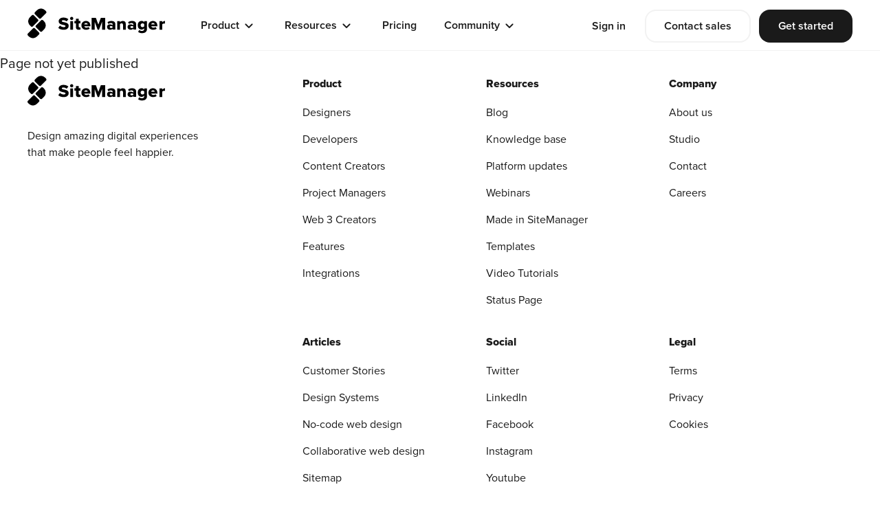

--- FILE ---
content_type: text/html; charset=UTF-8
request_url: https://www.sitemanager.io/made-in-sitemanager/autogas/
body_size: 16894
content:
<!DOCTYPE HTML><html lang="en"><head><META charset="utf-8"><TITLE>autogas</TITLE><link rel="stylesheet" type="text/css" href="/swfiles/body/20260112131716.lay.1.min.css"  media="screen" /> <META NAME="keywords" CONTENT=""> <META NAME="description" CONTENT=""> <meta name="robots" content="noindex, nofollow"/>    <link  rel="shortcut icon" sizes="16x16 24x24 32x32 48x48 64x64" href="/favicon.ico"> <link  rel="icon" sizes="192x192" href="/apple-touch-icon-192x192-precomposed.png"> <link  rel="apple-touch-icon-precomposed" sizes="180x180" href="/apple-touch-icon-180x180-precomposed.png"> <link  rel="apple-touch-icon-precomposed" sizes="152x152" href="/apple-touch-icon-152x152-precomposed.png"> <link  rel="apple-touch-icon-precomposed" sizes="144x144" href="/apple-touch-icon-144x144-precomposed.png"> <link  rel="apple-touch-icon-precomposed" sizes="120x120" href="/apple-touch-icon-120x120-precomposed.png"> <link  rel="apple-touch-icon-precomposed" sizes="114x114" href="/apple-touch-icon-114x114-precomposed.png"> <link  rel="apple-touch-icon-precomposed" sizes="76x76" href="/apple-touch-icon-76x76-precomposed.png"> <link  rel="apple-touch-icon-precomposed" sizes="72x72" href="/apple-touch-icon-72x72-precomposed.png"> <link  rel="apple-touch-icon-precomposed" href="/apple-touch-icon-57x57-precomposed.png"> <meta name="msapplication-TileColor" content="#da532c"><meta name="msapplication-square70x70logo" content="/mstile-144x144.png"> <meta name="msapplication-square150x150logo" content="/mstile-270x270.png"> <meta name="msapplication-square310x310logo" content="/mstile-558x558.png"> <meta name="twitter:card" content="summary">
  <script>(function(w,d,s,l,i){w[l]=w[l]||[];w[l].push({'gtm.start':new Date().getTime(),event:'gtm.js'});var f=d.getElementsByTagName(s)[0],j=d.createElement(s),dl=l!='dataLayer'?'&l='+l:'';j.async=true;j.src='https://www.googletagmanager.com/gtm.js?id='+i+dl;f.parentNode.insertBefore(j,f);})(window,document,'script','dataLayer','GTM-NN8ZHMQ');</script>  <script type='application/ld+json'>{}</script>  <meta http-equiv="X-UA-Compatible" content="IE=edge,chrome=1"><meta name="viewport" content="width=device-width, initial-scale=1.0"/><!--[if lt IE 9]>
  <script  src="https://oss.maxcdn.com/html5shiv/3.7.2/html5shiv.min.js"></script>
  <script  src="https://oss.maxcdn.com/respond/1.4.2/respond.min.js"></script>
<![endif]--></link> <script src="//use.typekit.net/dqq2kdm.js"></script><script>try{Typekit.load();}catch(e){}</script><script type="text/javascript">
var sw_var_lid = 1;
var sw_var_pid = 77;
var cleanHOST = window.location.hostname;
var cleanURL_path = "/";
var sw_var_detailpname = "autogas";
var sw_var_detaillist = [];
</script><script async src="https://www.googletagmanager.com/gtag/js?id=G-5KGBM54LG8"></script><script type="text/javascript">
window.dataLayer = window.dataLayer || [];
function gtag(){dataLayer.push(arguments);}
gtag('js', new Date());
gtag('config', 'G-5KGBM54LG8');
</script> </head><body><noscript><iframe src="https://www.googletagmanager.com/ns.html?id=GTM-NN8ZHMQ" height="0" width="0" style="display:none;visibility:hidden"></iframe></noscript> <div class="s-laycomp42"><div class="s-comp-grid"><div class="block-718"><div class="s-logo__wrapper smC23065SmSn1p3T36-style"> <a href="/" target="_self" class="logo_url"><div class="sw-logo-pic"><img class="sw-logo-img" src="/swfiles/logo/logo.svg?nocache=1769022828" alt="SiteManager" /></div></a></div></div><div class="block-719"><div class="s-content smC23065SmSn1p3T37-style s-mobile__overlay"><div class='s-structure-layout-719'><div class="block-725"><div class="s-content smC23065SmSn1p3T43-style"><div class='s-structure-layout-725'><div class="block-728" style="order:0;"><div class="s-content s-dropdown__wrapper smC23065SmSn1p3T46-style" data-nav-dropdown-id="255"><div class="s-text-icon s-dropdown__trigger smC23065SmSn1p3T47-style" data-nav-dropdown-id="255"><div class="s-icon"><svg xmlns="http://www.w3.org/2000/svg" viewBox="0 0 24 24" xml:space="preserve"><path d="M12 14.9c-.1 0-.3 0-.4-.1-.1 0-.2-.1-.3-.2L6.7 10c-.2-.1-.3-.4-.3-.6 0-.3.1-.5.3-.7.2-.2.4-.3.7-.3s.5.1.7.3l3.9 3.9 3.9-3.9c.2-.2.4-.3.7-.3.3 0 .5.1.7.3.2.2.3.4.3.7s-.1.5-.3.7l-4.6 4.6c-.1.1-.2.2-.3.2H12z"/></svg></div><span class="s-text">Product</span></div><div class="s-content s-dropdown__content smC23065SmSn1p3T51-style" data-nav-dropdown-id="255"><div class="s-comp-grid"><div class="s-flex smC23065SmSn1p3T48-style"><div class='s-structure-layout-728'><div class="block-730"><div class="s-content smC23065SmSn1p3T50-style"><div class='s-structure-layout-730'><div class="block-731" style="order:0;"><div class="s-content smC23065SmSn1p3T52-style"><div class='s-structure-layout-731'><div class="block-736"><div class="s-flex smC23065SmSn1p3T57-style "><div class="s-text smC23065SmSn1p3T58-style">Collaborating roles</div><a class="s-icon-link smC23065SmSn1p3T59-style s-hidden" href="#" target="_self"><div class="s-icon"><svg xmlns="http://www.w3.org/2000/svg" viewBox="0 0 24 24" xml:space="preserve"><path d="M17 18c-.6 0-1-.4-1-1V9.4l-8.3 8.3c-.4.4-1 .4-1.4 0s-.4-1 0-1.4L14.6 8H7c-.6 0-1-.4-1-1s.4-1 1-1h10c.1 0 .3 0 .4.1.1 0 .2.1.3.2s.2.2.2.3c.1.1.1.3.1.4v10c0 .6-.4 1-1 1z"/></svg></div><span class="s-text">view all</span></a></div></div><div class="block-734"><div class="s-content smC23065SmSn1p3T55-style"><div class='s-structure-layout-734'><div class="block-738" style="order:0;"><a class="s-flex smC23065SmSn1p3T61-style" href="/designers/" target="_self"><div class="s-icon smC23065SmSn1p3T62-style s-icon--fill--lemon"><svg version="1.1" id="Layer_1" xmlns="http://www.w3.org/2000/svg" xmlns:xlink="http://www.w3.org/1999/xlink" x="0px" y="0px" viewBox="0 0 24 24" style="enable-background:new 0 0 24 24;" xml:space="preserve"><path d="M13.6,21H3.8C3.4,21,3,20.6,3,20.2c0-0.5,0.4-0.8,0.8-0.8h9.8c0.5,0,0.8,0.4,0.8,0.8C14.4,20.6,14.1,21,13.6,21z M9.5,17.9c-0.3,0-0.5,0-0.8-0.1c-0.6-0.2-1-0.6-1.7-1.3l-2.8-2.8c-0.7-0.7-1.1-1.1-1.3-1.7c-0.2-0.5-0.2-1,0-1.5c0.2-0.6,0.6-1,1.3-1.7l4.1-4.1L8.1,4.4c-0.3-0.3-0.3-0.8,0-1.2c0.3-0.3,0.8-0.3,1.2,0l1.6,1.6c0,0,0,0,0,0l4.8,4.8c0.4,0.4,0.6,0.6,0.7,1c0.1,0.3,0.1,0.7,0,1c-0.1,0.4-0.4,0.6-0.7,1L12,16.5c-0.7,0.7-1.1,1.1-1.7,1.3C10,17.8,9.8,17.9,9.5,17.9z M5,12c0.1,0.1,0.3,0.3,0.4,0.5l2.8,2.8c0.5,0.5,0.8,0.8,1,0.9c0.2,0.1,0.3,0.1,0.5,0c0.2-0.1,0.5-0.4,1-0.9l3.3-3.3H5z M5,10.4h9.1L9.8,6c0,0,0,0,0,0L9.5,5.8L5.4,9.9C5.2,10.1,5.1,10.2,5,10.4z M18.5,17.7c-1.4,0-2.5-1.1-2.5-2.5c0-1.2,1.4-2.6,1.9-3c0.3-0.3,0.8-0.3,1.1,0c0.4,0.4,1.9,1.9,1.9,3C21,16.6,19.9,17.7,18.5,17.7z M18.5,14c-0.5,0.5-0.8,1.1-0.8,1.3c0,0.4,0.4,0.8,0.8,0.8c0.5,0,0.8-0.4,0.8-0.8C19.3,15.1,19,14.5,18.5,14z"/></svg></div><div class="s-flex smC23065SmSn1p3T63-style"><div class="s-text smC23065SmSn1p3T64-style"> Designers</div><div class="s-text smC23065SmSn1p3T65-style"> Full design control</div></div></a></div><div class="block-738" style="order:1;"><a class="s-flex smC23065SmSn1p3T61-style" href="/content-creators/" target="_self"><div class="s-icon smC23065SmSn1p3T62-style s-icon--fill--lime"><svg version="1.1" id="Layer_1" xmlns="http://www.w3.org/2000/svg" xmlns:xlink="http://www.w3.org/1999/xlink" x="0px" y="0px" viewBox="0 0 24 24" style="enable-background:new 0 0 24 24;" xml:space="preserve"><path d="M14.6,20.9H7.8c-1.5,0-2.2,0-2.9-0.4c-0.6-0.3-1.1-0.8-1.4-1.4c-0.4-0.7-0.4-1.4-0.4-2.9V9.4c0-1.5,0-2.2,0.4-2.9C3.7,5.8,4.2,5.3,4.8,5c0.7-0.4,1.4-0.4,2.9-0.4h3.4C11.6,4.7,12,5,12,5.5c0,0.4-0.4,0.8-0.8,0.8H7.8c-1.2,0-1.9,0-2.2,0.2C5.3,6.6,5,6.9,4.9,7.2c-0.2,0.3-0.2,1-0.2,2.2v6.8c0,1.2,0,1.9,0.2,2.2C5,18.7,5.3,19,5.6,19.1c0.3,0.2,1,0.2,2.2,0.2h6.8c1.2,0,1.9,0,2.2-0.2c0.3-0.2,0.6-0.4,0.7-0.7c0.2-0.3,0.2-1,0.2-2.2v-3.4c0-0.4,0.4-0.8,0.8-0.8c0.4,0,0.8,0.4,0.8,0.8v3.4c0,1.5,0,2.2-0.4,2.9c-0.3,0.6-0.8,1.1-1.4,1.4C16.9,20.9,16.1,20.9,14.6,20.9z M10.1,16.1H8.8c-0.4,0-0.8-0.4-0.8-0.8v-1.4c0-0.4,0-0.7,0.1-1c0.1-0.2,0.2-0.5,0.3-0.7c0.2-0.2,0.3-0.4,0.6-0.7l7.8-7.8c1-1,2.6-1,3.6,0c1,1,1,2.6,0,3.6l-7.8,7.8c-0.3,0.3-0.5,0.5-0.7,0.6c-0.2,0.1-0.5,0.2-0.7,0.3C10.8,16.1,10.6,16.1,10.1,16.1z M9.6,14.4h0.5c0.3,0,0.5,0,0.6,0c0.1,0,0.2-0.1,0.2-0.1c0.1-0.1,0.2-0.2,0.4-0.4l7.8-7.8c0.4-0.4,0.4-0.9,0-1.3c-0.3-0.3-0.9-0.3-1.3,0l-7.8,7.8c-0.2,0.2-0.4,0.4-0.4,0.4c0,0.1-0.1,0.2-0.1,0.2c0,0.1,0,0.3,0,0.6V14.4z"/></svg></div><div class="s-flex smC23065SmSn1p3T63-style"><div class="s-text smC23065SmSn1p3T64-style"> Content creators</div><div class="s-text smC23065SmSn1p3T65-style"> Share powerful ideas</div></div></a></div><div class="block-738" style="order:2;"><a class="s-flex smC23065SmSn1p3T61-style" href="/developers/" target="_self"><div class="s-icon smC23065SmSn1p3T62-style s-icon--fill--violet"><svg version="1.1" id="Layer_1" xmlns="http://www.w3.org/2000/svg" xmlns:xlink="http://www.w3.org/1999/xlink" x="0px" y="0px" viewBox="0 0 24 24" style="enable-background:new 0 0 24 24;" xml:space="preserve"><path class="st0" d="M6.5,3C5.8,3.1,5.4,3.2,5,3.4C4.5,3.6,4.1,4,3.7,4.4C3.4,4.8,3.2,5.3,3.1,5.8C3,6.4,3,7,3,12c0,5.7,0,5.9,0.2,6.6c0.3,1,1.2,1.9,2.2,2.2C6.1,21,6.3,21,12,21s5.9,0,6.6-0.2c1-0.3,1.9-1.2,2.2-2.2C21,17.9,21,17.7,21,12c0-5.7,0-5.9-0.2-6.6c-0.3-1-1.2-1.9-2.2-2.2C18,3,18.1,3,12.3,3C9.4,3,6.8,3,6.5,3z M17.8,4.9c0.4,0.1,0.6,0.2,0.8,0.5c0.3,0.3,0.4,0.5,0.5,0.8c0.1,0.2,0.1,0.7,0.1,5.8c0,5.1,0,5.6-0.1,5.8c-0.1,0.4-0.2,0.6-0.5,0.8c-0.3,0.3-0.5,0.4-0.9,0.5c-0.4,0.1-11.2,0.1-11.6,0c-0.3-0.1-0.7-0.2-0.9-0.5c-0.3-0.3-0.4-0.5-0.5-0.8c-0.1-0.2-0.1-0.7-0.1-5.8c0-5.1,0-5.6,0.1-5.8C5,5.8,5.1,5.6,5.3,5.4C5.6,5,6,4.9,6.6,4.8c0.2,0,2.8,0,5.7,0C17.1,4.8,17.6,4.8,17.8,4.9z M9.4,8.4c-0.1,0-0.7,0.6-1.7,1.6c-1.6,1.6-1.7,1.7-1.7,2s0.1,0.4,1.7,2c1.1,1.1,1.6,1.5,1.7,1.6c0.2,0.1,0.4,0.1,0.6,0c0.3-0.1,0.7-0.6,0.7-0.9c0-0.3-0.1-0.4-1.3-1.6L8.3,12l1.1-1.1c1.2-1.2,1.3-1.3,1.3-1.6c0-0.3-0.4-0.8-0.7-0.9C9.8,8.4,9.6,8.4,9.4,8.4z M14,8.4c-0.3,0.1-0.7,0.6-0.7,0.9c0,0.3,0.1,0.4,1.3,1.6l1.1,1.1l-1.1,1.1c-1.2,1.2-1.3,1.3-1.3,1.6c0,0.3,0.4,0.8,0.7,0.9c0.2,0.1,0.4,0.1,0.6,0c0.1,0,0.6-0.5,1.7-1.6c1.6-1.6,1.7-1.7,1.7-2s-0.1-0.4-1.7-2c-1-1-1.6-1.5-1.7-1.6C14.4,8.4,14.1,8.4,14,8.4z"/></svg></div><div class="s-flex smC23065SmSn1p3T63-style"><div class="s-text smC23065SmSn1p3T64-style"> Developers</div><div class="s-text smC23065SmSn1p3T65-style"> No-compromise coding</div></div></a></div></div></div></div></div></div></div><div class="block-731" style="order:1;"><div class="s-content smC23065SmSn1p3T52-style"><div class='s-structure-layout-731'><div class="block-736"><div class="s-flex smC23065SmSn1p3T57-style s-mobile--hidden"><div class="s-text smC23065SmSn1p3T58-style"></div><a class="s-icon-link smC23065SmSn1p3T59-style s-hidden" href="#" target="_self"><div class="s-icon"><svg xmlns="http://www.w3.org/2000/svg" viewBox="0 0 24 24" xml:space="preserve"><path d="M17 18c-.6 0-1-.4-1-1V9.4l-8.3 8.3c-.4.4-1 .4-1.4 0s-.4-1 0-1.4L14.6 8H7c-.6 0-1-.4-1-1s.4-1 1-1h10c.1 0 .3 0 .4.1.1 0 .2.1.3.2s.2.2.2.3c.1.1.1.3.1.4v10c0 .6-.4 1-1 1z"/></svg></div><span class="s-text">view all</span></a></div></div><div class="block-734"><div class="s-content smC23065SmSn1p3T55-style"><div class='s-structure-layout-734'><div class="block-738" style="order:0;"><a class="s-flex smC23065SmSn1p3T61-style" href="/project-managers/" target="_self"><div class="s-icon smC23065SmSn1p3T62-style s-icon--fill--arctic"><svg version="1.1" id="Layer_1" xmlns="http://www.w3.org/2000/svg" xmlns:xlink="http://www.w3.org/1999/xlink" x="0px" y="0px" viewBox="0 0 24 24" style="enable-background:new 0 0 24 24;" xml:space="preserve"><path class="st0" d="M16.8,3.1c-1,0.2-2,0.8-2.5,1.7c-0.2,0.3-0.3,0.7-0.4,1.1c-0.1,0.4-0.1,1.1,0,1.5c0.2,0.7,0.5,1.3,1,1.8c0.5,0.5,1.1,0.8,1.8,1c0.4,0.1,1.1,0.1,1.5,0c0.7-0.2,1.3-0.5,1.8-1c0.5-0.5,0.8-1.1,1-1.8C21,7,21,6.2,20.9,5.8c-0.2-0.8-0.7-1.6-1.3-2.1c-0.5-0.4-1-0.6-1.6-0.7C17.6,3,17.2,3,16.8,3.1z M6.5,3.9C5.8,4,5.4,4.1,5,4.3c-0.5,0.2-0.9,0.6-1.2,1C3.4,5.7,3.2,6.2,3.1,6.7C3,7.3,3,7.9,3,12.5c0,5.2,0,5.4,0.2,6.1c0.3,1,1.2,1.9,2.2,2.2C6.1,21,6.3,21,11.5,21s5.4,0,6.1-0.2c1-0.3,1.9-1.2,2.2-2.2c0.2-0.7,0.2-1.1,0.2-3.8c0-2.2,0-2.3-0.1-2.4c-0.1-0.2-0.2-0.3-0.5-0.4c-0.5-0.1-1,0-1.1,0.4c-0.1,0.2-0.1,0.2-0.1,2.7c0,2.7,0,2.8-0.2,3.2c-0.1,0.2-0.5,0.6-0.8,0.7c-0.4,0.2-0.3,0.2-5.8,0.2c-5.5,0-5.4,0-5.8-0.2c-0.2-0.1-0.6-0.5-0.8-0.7C5,18.1,4.9,18,4.9,17.8c-0.1-0.2-0.1-0.7-0.1-5.4c0-4.7,0-5.1,0.1-5.4C4.9,6.9,5,6.8,5,6.6C5.1,6.4,5.5,6,5.7,5.9c0.4-0.2,0.5-0.2,3.2-0.2c2.5,0,2.5,0,2.7-0.1C11.9,5.4,12,5.3,12,4.8c0-0.4-0.1-0.6-0.3-0.7c-0.2-0.2-0.3-0.2-2.6-0.2C7.9,3.9,6.8,3.9,6.5,3.9z M17.9,4.9c0.3,0.1,0.6,0.3,0.9,0.5C19,5.7,19.1,6,19.2,6.3c0.1,0.6-0.1,1.1-0.5,1.5c-0.3,0.3-0.5,0.4-0.8,0.5c-0.3,0.1-0.6,0.1-0.9,0c-0.3-0.1-0.5-0.2-0.8-0.4c-0.3-0.2-0.4-0.5-0.5-0.8c-0.1-0.3-0.1-0.6,0-0.9c0.1-0.3,0.2-0.6,0.5-0.8c0.2-0.2,0.5-0.4,0.8-0.5C17.2,4.8,17.6,4.8,17.9,4.9z M7.2,12.1c-0.1,0-0.2,0.1-0.3,0.1c-0.1,0.1-0.1,0.1-0.2,0.2c-0.1,0.1-0.1,0.2-0.1,0.5c0,0.3,0,0.4,0.1,0.5c0.1,0.2,0.3,0.3,0.5,0.4c0.2,0,7.7,0,7.9,0c0.1,0,0.2-0.1,0.3-0.1c0.1-0.1,0.1-0.1,0.2-0.2c0.1-0.1,0.1-0.2,0.1-0.5c0-0.4-0.1-0.6-0.3-0.7C15.1,12,15.1,12,11.1,12C8.1,12,7.3,12,7.2,12.1z M7.2,15.7c-0.1,0-0.2,0.1-0.3,0.1c-0.1,0.1-0.1,0.1-0.2,0.2c-0.1,0.1-0.1,0.2-0.1,0.5c0,0.3,0,0.4,0.1,0.5c0.1,0.2,0.3,0.3,0.5,0.4c0.2,0,5.9,0,6.1,0c0.1,0,0.2-0.1,0.3-0.1c0.1-0.1,0.1-0.1,0.2-0.2c0.1-0.1,0.1-0.2,0.1-0.5c0-0.4-0.1-0.6-0.3-0.7c-0.3-0.2-0.2-0.2-3.3-0.2C7.9,15.6,7.3,15.6,7.2,15.7z"/></svg></div><div class="s-flex smC23065SmSn1p3T63-style"><div class="s-text smC23065SmSn1p3T64-style"> Project managers</div><div class="s-text smC23065SmSn1p3T65-style"> Stay up to date</div></div></a></div><div class="block-738" style="order:1;"><a class="s-flex smC23065SmSn1p3T61-style" href="/web3-creators/" target="_self"><div class="s-icon smC23065SmSn1p3T62-style s-icon--fill--pink"><svg version="1.1" id="Layer_1" xmlns="http://www.w3.org/2000/svg" xmlns:xlink="http://www.w3.org/1999/xlink" x="0px" y="0px" viewBox="0 0 24 24" style="enable-background:new 0 0 24 24;" xml:space="preserve"><path d="M15,21H4.6c-0.3,0-0.6,0-0.9-0.1c-0.3-0.1-0.5-0.3-0.6-0.6C3,20,3,19.7,3,19.4V9c0-0.3,0-0.4,0.1-0.6c0-0.2,0.1-0.4,0.2-0.5c0.1-0.2,0.2-0.3,0.4-0.5l3.7-3.7c0.2-0.2,0.3-0.3,0.5-0.4C8,3.2,8.2,3.1,8.4,3C8.6,3,8.7,3,9,3h10.4c0.3,0,0.6,0,0.9,0.1c0.3,0.1,0.5,0.3,0.6,0.6C21,4,21,4.3,21,4.6V15c0,0.3,0,0.4,0,0.6c0,0.2-0.1,0.4-0.2,0.5c-0.1,0.2-0.2,0.3-0.4,0.5l-3.7,3.7c-0.2,0.2-0.3,0.3-0.5,0.4c-0.2,0.1-0.3,0.2-0.5,0.2C15.4,21,15.3,21,15,21z M6.1,19.2h8.6v-2.7H8.8L6.1,19.2z M16.5,16.5v1.4l1.4-1.4H16.5z M4.8,9.3v8.6l2.7-2.7V9.3H4.8z M16.5,14.7h2.7V6.1l-2.7,2.7V14.7z M9.3,14.7h5.4V9.3H9.3V14.7z M9.3,7.5h5.9l2.7-2.7H9.3V7.5z M6.1,7.5h1.4V6.1L6.1,7.5z"/></svg></div><div class="s-flex smC23065SmSn1p3T63-style"><div class="s-text smC23065SmSn1p3T64-style"> Web3 creators</div><div class="s-text smC23065SmSn1p3T65-style"> Build NFT brands</div></div></a></div></div></div></div></div></div></div><div class="block-731" style="order:2;"><div class="s-content smC23065SmSn1p3T52-style"><div class='s-structure-layout-731'><div class="block-736"><div class="s-flex smC23065SmSn1p3T57-style "><div class="s-text smC23065SmSn1p3T58-style">Features</div><a class="s-icon-link smC23065SmSn1p3T59-style " href="/features/" target="_self"><div class="s-icon"><svg xmlns="http://www.w3.org/2000/svg" viewBox="0 0 24 24" xml:space="preserve"><path d="M17 18c-.6 0-1-.4-1-1V9.4l-8.3 8.3c-.4.4-1 .4-1.4 0s-.4-1 0-1.4L14.6 8H7c-.6 0-1-.4-1-1s.4-1 1-1h10c.1 0 .3 0 .4.1.1 0 .2.1.3.2s.2.2.2.3c.1.1.1.3.1.4v10c0 .6-.4 1-1 1z"/></svg></div><span class="s-text">view all</span></a></div></div><div class="block-734"><div class="s-content smC23065SmSn1p3T55-style"><div class='s-structure-layout-734'><div class="block-738" style="order:0;"><a class="s-flex smC23065SmSn1p3T61-style" href="/features/dynamic-content" target="_self"><div class="s-icon smC23065SmSn1p3T62-style s-icon--fill--white"><svg version="1.1" id="Layer_1" xmlns="http://www.w3.org/2000/svg" xmlns:xlink="http://www.w3.org/1999/xlink" x="0px" y="0px" viewBox="0 0 24 24" style="enable-background:new 0 0 24 24;" xml:space="preserve"><path class="st0" d="M6.4,3.5c-1.1,0.1-2,0.8-2.5,1.7C3.6,5.8,3.6,6,3.2,8.7C3,10.8,3,11.2,3,11.8c0.1,0.8,0.5,1.5,1.1,2.1C4.3,14,4.3,14,4.3,14c0,0-0.1,0.1-0.2,0.2c-1.3,1.2-1.5,3.2-0.5,4.7c0.6,1,1.6,1.5,2.8,1.7c0.5,0,10.7,0,11.2,0c1.5-0.1,2.7-1.1,3.2-2.6c0.4-1.3,0-2.8-1-3.7c-0.1-0.1-0.1-0.1-0.2-0.2c0,0,0.1-0.1,0.2-0.2c0.7-0.7,1.1-1.7,1.1-2.8c0-0.5-0.5-4.4-0.6-5c-0.2-0.8-0.4-1.3-0.9-1.7c-0.5-0.5-1.1-0.8-1.9-0.8C17.2,3.4,6.8,3.4,6.4,3.5z M17.5,5.1c0.3,0,0.6,0.2,0.8,0.4c0.2,0.2,0.4,0.5,0.5,0.8c0,0.1,0.1,0.5,0.1,0.8c0,0.3,0.1,0.7,0.1,0.7l0,0.1l-0.3-0.1C18,7.5,18.6,7.5,12,7.5c-6.5,0-6,0-6.6,0.2C5,7.9,5,7.9,5,7.8l0.1-0.7c0-0.3,0.1-0.7,0.1-0.8c0.2-0.6,0.7-1.1,1.3-1.2C6.8,5.1,17.1,5.1,17.5,5.1z M17.8,9.2c0.3,0.1,0.6,0.3,0.9,0.6c0.4,0.4,0.6,0.8,0.6,1.4c0,0.6-0.1,1-0.6,1.4c-0.3,0.3-0.5,0.4-0.9,0.5c-0.2,0.1-0.5,0.1-5.8,0.1c-5.3,0-5.6,0-5.8-0.1c-0.4-0.1-0.6-0.2-0.9-0.5c-0.5-0.5-0.6-0.8-0.6-1.4c0-0.6,0.1-1,0.6-1.4c0.3-0.3,0.6-0.5,0.9-0.6c0.2,0,1.1,0,5.8,0C16.9,9.2,17.6,9.2,17.8,9.2z M6.8,10.4c-0.3,0.1-0.5,0.3-0.5,0.7c0,0.4,0.1,0.7,0.4,0.8C6.8,12,6.8,12,7.1,12c0.3,0,0.3,0,0.4-0.1c0.3-0.1,0.4-0.4,0.4-0.7c0-0.5-0.2-0.8-0.8-0.8C7,10.4,6.9,10.4,6.8,10.4z M11.7,10.4c-0.1,0-0.2,0.1-0.2,0.1c-0.1,0.1-0.1,0.1-0.2,0.2c-0.1,0.1-0.1,0.2-0.1,0.4c0,0.3,0,0.3,0.1,0.5c0.1,0.2,0.2,0.3,0.4,0.3c0.2,0,5.3,0,5.5,0c0.1,0,0.2-0.1,0.2-0.1c0.1-0.1,0.1-0.1,0.2-0.2c0.1-0.1,0.1-0.2,0.1-0.5c0-0.4-0.1-0.5-0.2-0.7c-0.2-0.2-0.2-0.2-3-0.2C12.4,10.4,11.8,10.4,11.7,10.4z M17.8,14.9c0.3,0.1,0.6,0.3,0.9,0.6c0.4,0.4,0.6,0.8,0.6,1.4c0,0.6-0.1,1-0.6,1.4c-0.3,0.3-0.5,0.4-0.9,0.5C17.6,19,17.3,19,12,19c-5.3,0-5.6,0-5.8-0.1c-0.4-0.1-0.6-0.2-0.9-0.5c-0.5-0.5-0.6-0.8-0.6-1.4c0-0.6,0.1-1,0.6-1.4c0.3-0.3,0.6-0.5,0.9-0.6c0.2,0,1.1,0,5.8,0C16.9,14.9,17.6,14.9,17.8,14.9z M6.8,16.1c-0.3,0.1-0.5,0.3-0.5,0.7c0,0.4,0.1,0.7,0.4,0.8c0.1,0.1,0.2,0.1,0.5,0.1c0.3,0,0.3,0,0.4-0.1c0.3-0.1,0.4-0.4,0.4-0.7c0-0.5-0.2-0.8-0.8-0.8C7,16.1,6.9,16.1,6.8,16.1z M11.7,16.1c-0.1,0-0.2,0.1-0.2,0.1c-0.1,0.1-0.1,0.1-0.2,0.2c-0.1,0.1-0.1,0.2-0.1,0.4c0,0.3,0,0.3,0.1,0.5c0.1,0.2,0.2,0.3,0.4,0.3c0.2,0,5.3,0,5.5,0c0.1,0,0.2-0.1,0.2-0.1c0.1-0.1,0.1-0.1,0.2-0.2c0.1-0.1,0.1-0.2,0.1-0.5c0-0.4-0.1-0.5-0.2-0.7c-0.2-0.2-0.2-0.2-3-0.2C12.4,16.1,11.8,16.1,11.7,16.1z"/></svg></div><div class="s-flex smC23065SmSn1p3T63-style"><div class="s-text smC23065SmSn1p3T64-style"> Dynamic content</div><div class="s-text smC23065SmSn1p3T65-style"> Use collections to build lists</div></div></a></div><div class="block-738" style="order:1;"><a class="s-flex smC23065SmSn1p3T61-style" href="/features/language-management" target="_self"><div class="s-icon smC23065SmSn1p3T62-style s-icon--fill--white"><svg version="1.1" id="Layer_1" xmlns="http://www.w3.org/2000/svg" xmlns:xlink="http://www.w3.org/1999/xlink" x="0px" y="0px" viewBox="0 0 24 24" style="enable-background:new 0 0 24 24;" xml:space="preserve"><path d="M20.2,20.2c-0.3,0-0.6-0.2-0.7-0.5l-1.3-2.8h-4.8l-1.3,2.8c-0.2,0.4-0.7,0.6-1.1,0.4c-0.4-0.2-0.6-0.7-0.4-1.1l1.6-3.3c0,0,0,0,0,0l2.3-4.9c0.2-0.5,0.4-0.9,0.8-1c0.3-0.2,0.7-0.2,1.1,0c0.4,0.2,0.6,0.5,0.8,1l2.3,4.9c0,0,0,0,0,0l1.6,3.3c0.2,0.4,0,0.9-0.4,1.1C20.4,20.2,20.3,20.2,20.2,20.2z M14,15.3h3.3l-1.6-3.4L14,15.3z M3.8,17.7c-0.3,0-0.6-0.2-0.7-0.5c-0.2-0.4,0-0.9,0.4-1.1c1.7-0.8,3.1-1.9,4.3-3.3c-1-0.9-1.8-1.9-2.2-3C5.3,9.4,5.5,9,6,8.8c0.4-0.2,0.9,0,1.1,0.4C7.4,10,8,10.8,8.7,11.5c0.9-1.3,1.5-2.8,1.9-4.4H3.8C3.4,7.1,3,6.7,3,6.3c0-0.5,0.4-0.8,0.8-0.8h4.1V4.6c0-0.5,0.4-0.8,0.8-0.8s0.8,0.4,0.8,0.8v0.8h2c0,0,0,0,0,0h2c0.5,0,0.8,0.4,0.8,0.8c0,0.5-0.4,0.8-0.8,0.8h-1.4c-0.4,2-1.2,3.8-2.3,5.4c0.2,0.1,0.5,0.3,0.7,0.4c0.4,0.2,0.6,0.7,0.4,1.1c-0.2,0.4-0.7,0.6-1.1,0.4c-0.3-0.2-0.7-0.3-1-0.5c-1.3,1.6-3,2.9-4.8,3.8C4.1,17.7,3.9,17.7,3.8,17.7z"/></svg></div><div class="s-flex smC23065SmSn1p3T63-style"><div class="s-text smC23065SmSn1p3T64-style"> Language management</div><div class="s-text smC23065SmSn1p3T65-style"> Create multilingual websites</div></div></a></div><div class="block-738" style="order:2;"><a class="s-flex smC23065SmSn1p3T61-style" href="/features/user-management" target="_self"><div class="s-icon smC23065SmSn1p3T62-style s-icon--fill--white"><svg xmlns="http://www.w3.org/2000/svg" viewBox="0 0 24 24" xml:space="preserve"><path d="M11.3 20.3c-.2 0-.5-.1-.6-.3-.2-.2-.3-.6-.2-.9l.7-2.6c.1-.2.1-.3.1-.4 0-.1.1-.2.2-.3.1-.1.1-.2.3-.3l5.3-5.3c.9-.9 2.5-.9 3.4 0 .4.4.7 1 .7 1.7 0 .6-.2 1.2-.7 1.7L15.1 19l-.3.3c-.1.1-.2.1-.3.2-.1 0-.2.1-.4.1l-2.6.7h-.2zm7.4-8.9c-.1 0-.3.1-.4.2L12.9 17v.1l-.3 1 1.1-.3.1-.1 5.3-5.3c.1-.1.2-.2.2-.4s-.1-.3-.2-.4c-.1-.1-.2-.2-.4-.2zM3.8 20.3c-.5 0-.9-.4-.9-.9 0-1.2 0-1.9.2-2.5.4-1.4 1.5-2.4 2.8-2.8.6-.1 1.2-.1 2.5-.1h1.2c.5 0 .9.4.9.9s-.4.9-.9.9H8.4c-1 0-1.6 0-1.9.1-.8.2-1.4.8-1.6 1.6-.1.3-.1.9-.1 1.9-.1.5-.5.9-1 .9zm6.6-7.4c-2.6 0-4.6-2.1-4.6-4.6 0-2.6 2.1-4.6 4.6-4.6C13 3.7 15 5.8 15 8.3c.1 2.5-2 4.6-4.6 4.6zm0-7.5c-1.6 0-2.8 1.3-2.8 2.8S8.9 11 10.4 11c1.6 0 2.8-1.3 2.8-2.8S12 5.4 10.4 5.4z"/></svg></div><div class="s-flex smC23065SmSn1p3T63-style"><div class="s-text smC23065SmSn1p3T64-style"> User management</div><div class="s-text smC23065SmSn1p3T65-style"> Authentication and memberships</div></div></a></div></div></div></div></div></div></div></div></div></div><div class="block-729"><div class="s-content smC23065SmSn1p3T49-style"><div class='s-structure-layout-729'><div class="block-742" style="order:0;"><a class="s-flex smC23065SmSn1p3T69-style s-colorscheme--blue s-colorscheme--lighter" href="/webinars/how-we-built-the-magic-circle-for-studio-100" target="_self"><div class="s-text smC23065SmSn1p3T70-style s-badge s-badge--xsmall s-colorscheme--blue"> nft experience show</div><div class="s-text smC23065SmSn1p3T71-style"> How we built the Magic Circle for Studio 100</div><div class="s-img__wrapper smC23065SmSn1p3T72-style"><img class="s-img" srcset="/swfiles/files/magic-circle-thumbnail-nav-2-mob.png?nc=1687502432 400w,/swfiles/files/magic-circle-thumbnail-nav-2-tab.png?nc=1687502432 400w,/swfiles/files/magic-circle-thumbnail-nav-2.png?nc=1687502432 400w" sizes="(max-width: 576px) 400px,(max-width: 991px) 400px,400px" src="/swfiles/files/magic-circle-thumbnail-nav-2.png?nc=1687502432" alt="" title=""></div></a></div><div class="block-742" style="order:1;"><a class="s-flex smC23065SmSn1p3T69-style s-colorscheme--pink s-colorscheme--lighter" href="/webinars/how-we-built-an-nft-gated-community-for-venly" target="_self"><div class="s-text smC23065SmSn1p3T70-style s-badge s-badge--xsmall s-colorscheme--pink"> nft experience show</div><div class="s-text smC23065SmSn1p3T71-style"> How we built an NFT gated community for Venly</div><div class="s-img__wrapper smC23065SmSn1p3T72-style"><img class="s-img" srcset="/swfiles/files/venly-community-portal-thumbnail-nav-mob.png?nc=1687502432 400w,/swfiles/files/venly-community-portal-thumbnail-nav-tab.png?nc=1687502432 400w,/swfiles/files/venly-community-portal-thumbnail-nav.png?nc=1687502432 400w" sizes="(max-width: 576px) 400px,(max-width: 991px) 400px,400px" src="/swfiles/files/venly-community-portal-thumbnail-nav.png?nc=1687502432" alt="" title=""></div></a></div></div></div></div></div></div></div></div></div></div><div class="block-728" style="order:1;"><div class="s-content s-dropdown__wrapper smC23065SmSn1p3T46-style" data-nav-dropdown-id="368"><div class="s-text-icon s-dropdown__trigger smC23065SmSn1p3T47-style" data-nav-dropdown-id="368"><div class="s-icon"><svg xmlns="http://www.w3.org/2000/svg" viewBox="0 0 24 24" xml:space="preserve"><path d="M12 14.9c-.1 0-.3 0-.4-.1-.1 0-.2-.1-.3-.2L6.7 10c-.2-.1-.3-.4-.3-.6 0-.3.1-.5.3-.7.2-.2.4-.3.7-.3s.5.1.7.3l3.9 3.9 3.9-3.9c.2-.2.4-.3.7-.3.3 0 .5.1.7.3.2.2.3.4.3.7s-.1.5-.3.7l-4.6 4.6c-.1.1-.2.2-.3.2H12z"/></svg></div><span class="s-text">Resources</span></div><div class="s-content s-dropdown__content smC23065SmSn1p3T51-style" data-nav-dropdown-id="368"><div class="s-comp-grid"><div class="s-flex smC23065SmSn1p3T48-style"><div class='s-structure-layout-728'><div class="block-730"><div class="s-content smC23065SmSn1p3T50-style"><div class='s-structure-layout-730'><div class="block-731" style="order:0;"><div class="s-content smC23065SmSn1p3T52-style"><div class='s-structure-layout-731'><div class="block-736"><div class="s-flex smC23065SmSn1p3T57-style "><div class="s-text smC23065SmSn1p3T58-style">Let's get you started</div><a class="s-icon-link smC23065SmSn1p3T59-style s-hidden" href="#" target="_self"><div class="s-icon"><svg xmlns="http://www.w3.org/2000/svg" viewBox="0 0 24 24" xml:space="preserve"><path d="M17 18c-.6 0-1-.4-1-1V9.4l-8.3 8.3c-.4.4-1 .4-1.4 0s-.4-1 0-1.4L14.6 8H7c-.6 0-1-.4-1-1s.4-1 1-1h10c.1 0 .3 0 .4.1.1 0 .2.1.3.2s.2.2.2.3c.1.1.1.3.1.4v10c0 .6-.4 1-1 1z"/></svg></div><span class="s-text"></span></a></div></div><div class="block-734"><div class="s-content smC23065SmSn1p3T55-style"><div class='s-structure-layout-734'><div class="block-738" style="order:0;"><a class="s-flex smC23065SmSn1p3T61-style" href="/blog/" target="_self"><div class="s-icon smC23065SmSn1p3T62-style s-icon--fill--white"><svg version="1.1" id="Layer_1" xmlns="http://www.w3.org/2000/svg" xmlns:xlink="http://www.w3.org/1999/xlink" x="0px" y="0px" viewBox="0 0 24 24" style="enable-background:new 0 0 24 24;" xml:space="preserve"><path d="M20.1,20.1H3.9c-0.5,0-0.9-0.4-0.9-0.9c0-0.5,0.4-0.9,0.9-0.9h16.2c0.5,0,0.9,0.4,0.9,0.9C21,19.7,20.6,20.1,20.1,20.1z M9.7,16.5H5.3c-0.6,0-1,0-1.4-0.2c-0.3-0.2-0.6-0.4-0.8-0.8C3,15.1,3,14.7,3,14.2V9.8c0-0.6,0-1,0.2-1.4C3.4,8.1,3.6,7.9,4,7.7c0.4-0.2,0.8-0.2,1.4-0.2h4.3c0.6,0,1,0,1.4,0.2c0.3,0.2,0.6,0.4,0.8,0.8C12,8.9,12,9.3,12,9.8v4.3c0,0.6,0,1-0.2,1.4c-0.2,0.3-0.4,0.6-0.8,0.8C10.6,16.5,10.2,16.5,9.7,16.5z M5.3,9.3c-0.3,0-0.5,0-0.6,0c0,0,0,0.3,0,0.5v4.3c0,0.3,0,0.5,0,0.6c0,0,0.3,0,0.5,0h4.3c0.3,0,0.5,0,0.6,0c0,0,0-0.3,0-0.5V9.8c0-0.3,0-0.5,0-0.6c0,0-0.3,0-0.5,0H5.3z M20.1,15.4h-5.4c-0.5,0-0.9-0.4-0.9-0.9c0-0.5,0.4-0.9,0.9-0.9h5.4c0.5,0,0.9,0.4,0.9,0.9C21,15,20.6,15.4,20.1,15.4z M20.1,10.4h-5.4c-0.5,0-0.9-0.4-0.9-0.9c0-0.5,0.4-0.9,0.9-0.9h5.4C20.6,8.6,21,9,21,9.5C21,10,20.6,10.4,20.1,10.4z M20.1,5.7H3.9C3.4,5.7,3,5.3,3,4.8s0.4-0.9,0.9-0.9h16.2c0.5,0,0.9,0.4,0.9,0.9S20.6,5.7,20.1,5.7z"/></svg></div><div class="s-flex smC23065SmSn1p3T63-style"><div class="s-text smC23065SmSn1p3T64-style"> Blog</div><div class="s-text smC23065SmSn1p3T65-style"> Latest trends & insights</div></div></a></div><div class="block-738" style="order:1;"><a class="s-flex smC23065SmSn1p3T61-style" href="/release-notes/" target="_self"><div class="s-icon smC23065SmSn1p3T62-style s-icon--fill--white"><svg version="1.1" id="Layer_1" xmlns="http://www.w3.org/2000/svg" xmlns:xlink="http://www.w3.org/1999/xlink" x="0px" y="0px" viewBox="0 0 24 24" style="enable-background:new 0 0 24 24;" xml:space="preserve"><path d="M12.1,21H9.5c-1.5,0-2.3,0-3-0.4c-0.6-0.3-1.1-0.8-1.4-1.4c-0.4-0.7-0.4-1.5-0.4-3V7.7c0-1.5,0-2.3,0.4-3c0.3-0.6,0.8-1.1,1.4-1.4C7.2,3,8,3,9.5,3h5.2c1.5,0,2.3,0,3,0.4c0.6,0.3,1.1,0.8,1.4,1.4c0.4,0.7,0.4,1.5,0.4,3v3c0,0.5-0.4,0.8-0.8,0.8c-0.5,0-0.8-0.4-0.8-0.8v-3c0-1.2,0-1.9-0.2-2.2c-0.2-0.3-0.4-0.6-0.7-0.7c-0.4-0.2-1-0.2-2.2-0.2H9.5c-1.2,0-1.9,0-2.2,0.2C6.9,5,6.7,5.2,6.5,5.5c-0.2,0.3-0.2,1-0.2,2.2v8.5c0,1.2,0,1.9,0.2,2.2c0.2,0.3,0.4,0.6,0.7,0.7c0.4,0.2,1,0.2,2.2,0.2h2.6c0.5,0,0.8,0.4,0.8,0.8C12.9,20.6,12.5,21,12.1,21z M17,20.2c-0.5,0-0.8-0.4-0.8-0.8v-1.6h-1.6c-0.5,0-0.8-0.4-0.8-0.8c0-0.5,0.4-0.8,0.8-0.8h1.6v-1.6c0-0.5,0.4-0.8,0.8-0.8s0.8,0.4,0.8,0.8v1.6h1.6c0.5,0,0.8,0.4,0.8,0.8c0,0.5-0.4,0.8-0.8,0.8h-1.6v1.6C17.8,19.8,17.5,20.2,17,20.2z M10.5,15.3H8.8c-0.5,0-0.8-0.4-0.8-0.8c0-0.5,0.4-0.8,0.8-0.8h1.6c0.5,0,0.8,0.4,0.8,0.8C11.3,14.9,10.9,15.3,10.5,15.3z M13.7,12H8.8C8.4,12,8,11.6,8,11.2s0.4-0.8,0.8-0.8h4.9c0.5,0,0.8,0.4,0.8,0.8S14.2,12,13.7,12z M15.4,8.7H8.8C8.4,8.7,8,8.4,8,7.9c0-0.5,0.4-0.8,0.8-0.8h6.5c0.5,0,0.8,0.4,0.8,0.8C16.2,8.4,15.8,8.7,15.4,8.7z"/></svg></div><div class="s-flex smC23065SmSn1p3T63-style"><div class="s-text smC23065SmSn1p3T64-style"> Releases &amp; updates</div><div class="s-text smC23065SmSn1p3T65-style"> What's new?</div></div></a></div><div class="block-738" style="order:2;"><a class="s-flex smC23065SmSn1p3T61-style" href="/webinars/" target="_self"><div class="s-icon smC23065SmSn1p3T62-style s-icon--fill--white"><svg version="1.1" id="Layer_1" xmlns="http://www.w3.org/2000/svg" xmlns:xlink="http://www.w3.org/1999/xlink" x="0px" y="0px" viewBox="0 0 24 24" style="enable-background:new 0 0 24 24;" xml:space="preserve"><path d="M15.3,21H8.7c-0.5,0-0.8-0.4-0.8-0.8c0-0.5,0.4-0.8,0.8-0.8h2.5v-0.9C8,18.1,5.5,15.3,5.5,12v-1.6c0-0.5,0.4-0.8,0.8-0.8c0.5,0,0.8,0.4,0.8,0.8V12c0,2.7,2.2,4.9,4.9,4.9s4.9-2.2,4.9-4.9v-1.6c0-0.5,0.4-0.8,0.8-0.8c0.5,0,0.8,0.4,0.8,0.8V12c0,3.3-2.5,6.1-5.7,6.5v0.9h2.5c0.5,0,0.8,0.4,0.8,0.8C16.1,20.6,15.7,21,15.3,21z M12,15.3c-1.8,0-3.3-1.5-3.3-3.3V6.3C8.7,4.5,10.2,3,12,3c1.8,0,3.3,1.5,3.3,3.3V12C15.3,13.8,13.8,15.3,12,15.3z M12,4.6c-0.9,0-1.6,0.7-1.6,1.6V12c0,0.9,0.7,1.6,1.6,1.6c0.9,0,1.6-0.7,1.6-1.6V6.3C13.6,5.4,12.9,4.6,12,4.6z"/></svg></div><div class="s-flex smC23065SmSn1p3T63-style"><div class="s-text smC23065SmSn1p3T64-style"> Webinars</div><div class="s-text smC23065SmSn1p3T65-style"> Listen to all our talks</div></div></a></div></div></div></div></div></div></div><div class="block-731" style="order:1;"><div class="s-content smC23065SmSn1p3T52-style"><div class='s-structure-layout-731'><div class="block-736"><div class="s-flex smC23065SmSn1p3T57-style s-mobile--hidden"><div class="s-text smC23065SmSn1p3T58-style"></div><a class="s-icon-link smC23065SmSn1p3T59-style s-hidden" href="#" target="_self"><div class="s-icon"><svg xmlns="http://www.w3.org/2000/svg" viewBox="0 0 24 24" xml:space="preserve"><path d="M17 18c-.6 0-1-.4-1-1V9.4l-8.3 8.3c-.4.4-1 .4-1.4 0s-.4-1 0-1.4L14.6 8H7c-.6 0-1-.4-1-1s.4-1 1-1h10c.1 0 .3 0 .4.1.1 0 .2.1.3.2s.2.2.2.3c.1.1.1.3.1.4v10c0 .6-.4 1-1 1z"/></svg></div><span class="s-text"></span></a></div></div><div class="block-734"><div class="s-content smC23065SmSn1p3T55-style"><div class='s-structure-layout-734'><div class="block-738" style="order:0;"><a class="s-flex smC23065SmSn1p3T61-style" href="/integrations/" target="_self"><div class="s-icon smC23065SmSn1p3T62-style s-icon--fill--white"><svg xmlns="http://www.w3.org/2000/svg" viewBox="0 0 24 24" xml:space="preserve"><path d="M10.7 2.6c-.7.1-1.4.5-1.9 1-.4.6-.6 1.1-.6 1.9v.4h-.8c-.8 0-1.2.1-1.5.2-.9.3-1.7 1-2 1.8-.2.5-.2.8-.2 1.8s0 1.2.2 1.3c.2.2.3.2 1.3.2.8 0 .9 0 1.1.1.5.2.8.8.7 1.4-.1.4-.4.8-.8.9-.2.1-.3.1-1.2.1-1 0-1 0-1.2.2-.2.2-.2.3-.2 1.8 0 1.7 0 2.1.2 2.7.2.7.8 1.4 1.6 1.8.4.2.8.3 1.4.3h2.9c.1 0 .2-.1.2-.1l.2-.2c.1-.1.1-.2.1-1.1 0-.9 0-1 .1-1.2.1-.2.3-.4.5-.5.3-.1.6-.1.9 0 .2.1.4.3.5.5.1.1.1.2.1 1.1 0 1.1 0 1.2.2 1.4.2.2.3.2 1.4.2 1.3 0 1.8 0 2.3-.2.7-.2 1.4-.8 1.8-1.6.3-.6.4-1.2.4-2.6v-.9h.4c.8 0 1.4-.3 1.9-.7 1.5-1.3 1.3-3.6-.4-4.6-.4-.3-.9-.4-1.5-.4h-.4v-.2c0-.3-.1-.9-.1-1.1-.2-.8-.8-1.6-1.6-2-.5-.3-.9-.3-1.9-.4H14v-.4c0-.4-.1-.7-.2-1-.2-.5-.5-.9-.9-1.2-.4-.3-.9-.5-1.2-.6-.2-.1-.8-.1-1-.1zm.6 1.7c.4.1.7.3.9.7.1.1.1.2.1 1.1 0 .8 0 .9.1 1 0 .1.1.2.2.3.1.1.2.1.3.1h2.8c.3.1.5.2.7.4.2.2.4.5.4.7 0 .1 0 .5.1 1 0 .9 0 1.1.2 1.3.2.2.3.2 1.3.2.8 0 .9 0 1.1.1.5.2.8.8.7 1.4-.1.4-.4.8-.8.9-.2.1-.3.1-1.1.1-1 0-1 0-1.2.2-.1.1-.1.2-.1.3v1.7c0 1.7 0 1.8-.2 2.2-.1.2-.5.6-.7.7-.3.1-.5.2-1.3.2h-.7v-.5c0-.3 0-.6-.1-.8-.2-1-1-1.7-2-2-.3-.1-1-.1-1.3 0-.4.1-.8.4-1.2.7-.3.3-.6.7-.7 1.2-.1.2-.1.4-.1.8v.6h-.9c-.5 0-1 0-1.1-.1-.3-.1-.6-.2-.8-.4-.4-.4-.5-.6-.5-2.1v-1.1h.4c.8 0 1.4-.3 1.9-.7 1.4-1.2 1.2-3.5-.5-4.5-.5-.3-.8-.4-1.4-.4h-.5v-.3c0-.6.1-.9.5-1.2.2-.3.5-.4.7-.5h2.8c.1 0 .2-.1.3-.1.1-.1.1-.2.2-.3.1-.1.1-.2.1-1s0-.9.1-1.1c.2-.3.5-.6.8-.7.1-.1.2-.1.5-.1z"/></svg></div><div class="s-flex smC23065SmSn1p3T63-style"><div class="s-text smC23065SmSn1p3T64-style"> Integrations</div><div class="s-text smC23065SmSn1p3T65-style"> Dozens of apps to connect with</div></div></a></div><div class="block-738" style="order:1;"><a class="s-flex smC23065SmSn1p3T61-style" href="/templates/" target="_self"><div class="s-icon smC23065SmSn1p3T62-style s-icon--fill--white"><svg version="1.1" id="Layer_1" xmlns="http://www.w3.org/2000/svg" xmlns:xlink="http://www.w3.org/1999/xlink" x="0px" y="0px" viewBox="0 0 24 24" style="enable-background:new 0 0 24 24;" xml:space="preserve"><path d="M15.8,21H8.2c-1.7,0-2.5,0-3.3-0.4c-0.7-0.3-1.2-0.9-1.6-1.6C3,18.3,3,17.4,3,15.8V8.2C3,6.6,3,5.7,3.4,5C3.7,4.3,4.3,3.7,5,3.4C5.7,3,6.6,3,8.2,3h7.6c1.7,0,2.5,0,3.3,0.4c0.7,0.3,1.2,0.9,1.6,1.6C21,5.7,21,6.6,21,8.2v7.6c0,1.7,0,2.5-0.4,3.3c-0.3,0.7-0.9,1.2-1.6,1.6C18.3,21,17.4,21,15.8,21z M10.2,19.2h5.6c1.3,0,2.1,0,2.4-0.2c0.3-0.2,0.6-0.4,0.8-0.8c0.2-0.4,0.2-1.1,0.2-2.4v-5.6h-9V19.2z M4.8,10.2v5.6c0,1.3,0,2.1,0.2,2.4c0.2,0.3,0.4,0.6,0.8,0.8c0.4,0.2,1.1,0.2,2.4,0.2h0.2v-9H4.8z M9.3,8.4h9.9V8.2c0-1.3,0-2.1-0.2-2.4c-0.2-0.3-0.4-0.6-0.8-0.8c-0.4-0.2-1.1-0.2-2.4-0.2H8.2c-1.3,0-2.1,0-2.4,0.2C5.4,5.2,5.2,5.4,5,5.8C4.8,6.2,4.8,6.9,4.8,8.2v0.2H9.3z"/></svg></div><div class="s-flex smC23065SmSn1p3T63-style"><div class="s-text smC23065SmSn1p3T64-style"> Templates</div><div class="s-text smC23065SmSn1p3T65-style"> Don't start from scratch</div></div></a></div><div class="block-738" style="order:2;"><a class="s-flex smC23065SmSn1p3T61-style" href="/features/" target="_self"><div class="s-icon smC23065SmSn1p3T62-style s-icon--fill--white"><svg width="24" height="24" viewBox="0 0 24 24"><path d="M14.58 1.505c-1.558.118-2.847.628-4.04 1.598-.198.161-1.667 1.603-3.265 3.205-2.791 2.798-2.91 2.924-3.05 3.212-.08.165-.163.397-.185.515-.05.272-.051 8.03-.001 8.285l.036.18-1.473 1.48c-.987.992-1.502 1.539-1.562 1.657-.177.352-.088.717.259 1.064.347.347.712.436 1.064.259.118-.06.665-.575 1.657-1.562l1.48-1.473.18.036c.255.05 8.013.049 8.285-.001.118-.022.35-.106.515-.186.282-.137.416-.26 2.22-2.041l2.029-2.004c.697-.695 2.1-2.166 2.258-2.369 1.109-1.421 1.654-3.203 1.5-4.906-.169-1.869-.885-3.304-2.374-4.758-1.106-1.08-2.185-1.703-3.48-2.011-.582-.138-1.521-.22-2.053-.18m.906 2.017a4.93 4.93 0 0 1 2.626 1.061c.396.318 1.216 1.162 1.455 1.497a5.018 5.018 0 0 1 .001 5.84c-.1.143-.588.67-1.083 1.17l-.9.91h-6.164l2.726-2.73c1.911-1.914 2.751-2.783 2.814-2.907.176-.353.087-.717-.26-1.064-.34-.34-.721-.431-1.073-.255-.137.069-3.405 3.281-7.376 7.248L7.083 15.48 6 16.58v-6.162l2.93-2.923c3.15-3.142 3.191-3.178 3.955-3.529a4.694 4.694 0 0 1 1.575-.442 3.712 3.712 0 0 1 1.026-.002M14.58 17l-.999 1h-6.16l.999-1 .999-1h6.16l-.999 1"/></svg></div><div class="s-flex smC23065SmSn1p3T63-style"><div class="s-text smC23065SmSn1p3T64-style"> Features</div><div class="s-text smC23065SmSn1p3T65-style"> Create with ease</div></div></a></div></div></div></div></div></div></div><div class="block-731" style="order:2;"><div class="s-content smC23065SmSn1p3T52-style"><div class='s-structure-layout-731'><div class="block-736"><div class="s-flex smC23065SmSn1p3T57-style "><div class="s-text smC23065SmSn1p3T58-style">Get help</div><a class="s-icon-link smC23065SmSn1p3T59-style s-hidden" href="#" target="_self"><div class="s-icon"><svg xmlns="http://www.w3.org/2000/svg" viewBox="0 0 24 24" xml:space="preserve"><path d="M17 18c-.6 0-1-.4-1-1V9.4l-8.3 8.3c-.4.4-1 .4-1.4 0s-.4-1 0-1.4L14.6 8H7c-.6 0-1-.4-1-1s.4-1 1-1h10c.1 0 .3 0 .4.1.1 0 .2.1.3.2s.2.2.2.3c.1.1.1.3.1.4v10c0 .6-.4 1-1 1z"/></svg></div><span class="s-text"></span></a></div></div><div class="block-734"><div class="s-content smC23065SmSn1p3T55-style"><div class='s-structure-layout-734'><div class="block-738" style="order:0;"><a class="s-flex smC23065SmSn1p3T61-style" href="https://support.sitemanager.io/en" target="_blank"><div class="s-icon smC23065SmSn1p3T62-style s-icon--fill--white"><svg version="1.1" id="Layer_1" xmlns="http://www.w3.org/2000/svg" xmlns:xlink="http://www.w3.org/1999/xlink" x="0px" y="0px" viewBox="0 0 24 24" style="enable-background:new 0 0 24 24;" xml:space="preserve"><path d="M15.8,21H8.2c-1.7,0-2.5,0-3.3-0.4c-0.7-0.3-1.2-0.9-1.6-1.6C3,18.3,3,17.4,3,15.8V8.2C3,6.6,3,5.7,3.4,5C3.7,4.3,4.3,3.7,5,3.4C5.7,3,6.6,3,8.2,3h7.6c1.7,0,2.5,0,3.3,0.4c0.7,0.3,1.2,0.9,1.6,1.6C21,5.7,21,6.6,21,8.2v7.6c0,1.7,0,2.5-0.4,3.3c-0.3,0.7-0.9,1.2-1.6,1.6C18.3,21,17.4,21,15.8,21z M8.2,4.8c-1.3,0-2.1,0-2.4,0.2C5.4,5.2,5.2,5.4,5,5.8C4.8,6.2,4.8,6.9,4.8,8.2v7.6c0,1.3,0,2.1,0.2,2.4c0.2,0.3,0.4,0.6,0.8,0.8c0.4,0.2,1.1,0.2,2.4,0.2h7.6c1.3,0,2.1,0,2.4-0.2c0.3-0.2,0.6-0.4,0.8-0.8c0.2-0.4,0.2-1.1,0.2-2.4V8.2c0-1.3,0-2.1-0.2-2.4c-0.2-0.3-0.4-0.6-0.8-0.8c-0.4-0.2-1.1-0.2-2.4-0.2H8.2z M12,17.4c-0.5,0-0.9-0.4-0.9-0.9s0.4-0.9,0.9-0.9h0c0.5,0,0.9,0.4,0.9,0.9S12.5,17.4,12,17.4z M11.9,13.8c-0.4,0-0.7-0.2-0.9-0.6c-0.2-0.5,0.1-1,0.6-1.1c0.5-0.2,2.1-0.9,2.1-1.8c0-0.4-0.1-0.8-0.4-1.2c-0.3-0.3-0.7-0.5-1.1-0.6c-0.4-0.1-0.8,0-1.2,0.2c-0.4,0.2-0.6,0.6-0.8,1c-0.2,0.5-0.7,0.7-1.1,0.6C8.6,10,8.4,9.5,8.5,9c0.3-0.8,0.8-1.5,1.6-1.9c0.7-0.4,1.6-0.6,2.4-0.4c0.8,0.1,1.6,0.6,2.1,1.2c0.5,0.6,0.8,1.5,0.8,2.3c0,2.4-3,3.4-3.3,3.6C12.1,13.8,12,13.8,11.9,13.8z"/></svg></div><div class="s-flex smC23065SmSn1p3T63-style"><div class="s-text smC23065SmSn1p3T64-style"> Knowledge base</div><div class="s-text smC23065SmSn1p3T65-style"> Read our documentation</div></div></a></div><div class="block-738" style="order:1;"><a class="s-flex smC23065SmSn1p3T61-style" href="/guides/" target="_self"><div class="s-icon smC23065SmSn1p3T62-style s-icon--fill--white"><svg version="1.1" id="Layer_1" xmlns="http://www.w3.org/2000/svg" xmlns:xlink="http://www.w3.org/1999/xlink" x="0px" y="0px" viewBox="0 0 24 24" style="enable-background:new 0 0 24 24;" xml:space="preserve"><path d="M12,20.1c-0.1,0-0.2,0-0.3,0c-0.2,0-0.4-0.1-0.6-0.2l-5.2-2.4c-0.3-0.2-0.5-0.3-0.7-0.4c-0.2-0.2-0.3-0.4-0.4-0.6c-0.1-0.3-0.1-0.5-0.1-0.9v-5.1L3.5,9.9C3.2,9.8,3,9.5,3,9.2c0-0.3,0.2-0.6,0.5-0.7l7.9-3.9c0.1-0.1,0.3-0.1,0.4-0.2c0.1,0,0.3,0,0.5,0c0.2,0,0.3,0.1,0.4,0.2l7.9,3.9C20.8,8.6,21,8.9,21,9.2c0,0.3-0.2,0.6-0.5,0.7l-1.2,0.6v5.1c0,0.4,0,0.6-0.1,0.9c-0.1,0.2-0.2,0.5-0.4,0.6c-0.2,0.2-0.4,0.3-0.7,0.4l-5.2,2.4c-0.2,0.1-0.4,0.2-0.6,0.2C12.2,20.1,12.1,20.1,12,20.1z M6.3,11.3v4.2c0,0.2,0,0.3,0,0.3c0,0,0.1,0,0.3,0.1l5.2,2.4c0.1,0,0.2,0.1,0.2,0.1c0,0,0.1-0.1,0.2-0.1l5.2-2.4c0.2-0.1,0.2-0.1,0.3-0.1c0,0,0-0.1,0-0.3v-4.2l-0.8,0.4v2.4c0,0.5-0.4,0.8-0.8,0.8c-0.5,0-0.8-0.4-0.8-0.8v-1.5l-2.6,1.3c-0.1,0.1-0.3,0.1-0.4,0.2c-0.1,0-0.3,0-0.5,0c-0.2,0-0.3-0.1-0.4-0.2L6.3,11.3z M5.8,9.3l6.2,3.1l2.3-1.1l-2.6-1.3c-0.4-0.2-0.6-0.7-0.4-1.1s0.7-0.6,1.1-0.4l3.7,1.9l2.1-1c0,0,0,0,0,0l0.2-0.1L12,6L5.6,9.2L5.8,9.3C5.8,9.3,5.8,9.3,5.8,9.3z"/></svg></div><div class="s-flex smC23065SmSn1p3T63-style"><div class="s-text smC23065SmSn1p3T64-style"> Guides</div><div class="s-text smC23065SmSn1p3T65-style"> Learn about the web</div></div></a></div><div class="block-738" style="order:2;"><a class="s-flex smC23065SmSn1p3T61-style" href="https://www.youtube.com/@SiteManager" target="_blank"><div class="s-icon smC23065SmSn1p3T62-style s-icon--fill--white"><svg version="1.1" id="Layer_1" xmlns="http://www.w3.org/2000/svg" xmlns:xlink="http://www.w3.org/1999/xlink" x="0px" y="0px" viewBox="0 0 24 24" style="enable-background:new 0 0 24 24;" xml:space="preserve"><path d="M10.2,16.6C10.2,16.6,10.1,16.6,10.2,16.6c-0.5,0-0.8-0.2-1.1-0.5c-0.3-0.4-0.3-0.8-0.3-1.3V9.3c0-0.5,0-0.9,0.3-1.3c0.2-0.3,0.6-0.5,1-0.5c0.4,0,0.8,0.2,1.2,0.5l4.3,2.7c0.4,0.3,0.7,0.5,0.9,0.8c0.1,0.3,0.1,0.7,0,1.1c-0.2,0.4-0.5,0.6-0.9,0.8l-4.2,2.7C10.9,16.4,10.6,16.6,10.2,16.6z M10.7,15.2L10.7,15.2L10.7,15.2z M10,14.8L10,14.8L10,14.8z M10.6,9.6v4.8l3.7-2.4L10.6,9.6z M10,9.2C10,9.2,10,9.2,10,9.2S10,9.2,10,9.2z M10.7,8.8L10.7,8.8L10.7,8.8z"/><path d="M15.8,21H8.2c-1.7,0-2.5,0-3.3-0.4c-0.7-0.3-1.2-0.9-1.6-1.6C3,18.3,3,17.4,3,15.8V8.2C3,6.6,3,5.7,3.4,5C3.7,4.3,4.3,3.7,5,3.4C5.7,3,6.6,3,8.2,3h7.6c1.7,0,2.5,0,3.3,0.4c0.7,0.3,1.2,0.9,1.6,1.6C21,5.7,21,6.6,21,8.2v7.6c0,1.7,0,2.5-0.4,3.3c-0.3,0.7-0.9,1.2-1.6,1.6C18.3,21,17.4,21,15.8,21z M8.2,4.8c-1.3,0-2.1,0-2.4,0.2C5.4,5.2,5.2,5.4,5,5.8C4.8,6.2,4.8,6.9,4.8,8.2v7.6c0,1.3,0,2.1,0.2,2.4c0.2,0.3,0.4,0.6,0.8,0.8c0.4,0.2,1.1,0.2,2.4,0.2h7.6c1.3,0,2.1,0,2.4-0.2c0.3-0.2,0.6-0.4,0.8-0.8c0.2-0.4,0.2-1.1,0.2-2.4V8.2c0-1.3,0-2.1-0.2-2.4c-0.2-0.3-0.4-0.6-0.8-0.8c-0.4-0.2-1.1-0.2-2.4-0.2H8.2z"/></svg></div><div class="s-flex smC23065SmSn1p3T63-style"><div class="s-text smC23065SmSn1p3T64-style"> Video tutorials</div><div class="s-text smC23065SmSn1p3T65-style"> Watch visual how-to's</div></div></a></div></div></div></div></div></div></div></div></div></div><div class="block-729"><div class="s-content smC23065SmSn1p3T49-style"><div class='s-structure-layout-729'><div class="block-742" style="order:0;"><a class="s-flex smC23065SmSn1p3T69-style s-colorscheme--violet s-colorscheme--lighter" href="/guides/no-code-content-gating-venly-wallet" target="_self"><div class="s-text smC23065SmSn1p3T70-style s-badge s-badge--xsmall s-colorscheme--violet"> product update</div><div class="s-text smC23065SmSn1p3T71-style"> How to gate content with Venly Wallet</div><div class="s-img__wrapper smC23065SmSn1p3T72-style"><img class="s-img" srcset="/swfiles/files/venly-wallet-thumbnail-nav-mob.png?nc=1687502575 400w,/swfiles/files/venly-wallet-thumbnail-nav-tab.png?nc=1687502575 400w,/swfiles/files/venly-wallet-thumbnail-nav.png?nc=1687502575 400w" sizes="(max-width: 576px) 400px,(max-width: 991px) 400px,400px" src="/swfiles/files/venly-wallet-thumbnail-nav.png?nc=1687502575" alt="" title=""></div></a></div><div class="block-742" style="order:1;"><a class="s-flex smC23065SmSn1p3T69-style s-colorscheme--lime s-colorscheme--lighter" href="/webinars/how-to-build-a-custom-filterbar-no-code" target="_self"><div class="s-text smC23065SmSn1p3T70-style s-badge s-badge--xsmall s-colorscheme--lime"> product update</div><div class="s-text smC23065SmSn1p3T71-style"> How to build filterbars No-Code</div><div class="s-img__wrapper smC23065SmSn1p3T72-style"><img class="s-img" srcset="/swfiles/files/diqus-thumbnail-nav-mob.png?nc=1687502575 400w,/swfiles/files/diqus-thumbnail-nav-tab.png?nc=1687502575 400w,/swfiles/files/diqus-thumbnail-nav.png?nc=1687502575 400w" sizes="(max-width: 576px) 400px,(max-width: 991px) 400px,400px" src="/swfiles/files/diqus-thumbnail-nav.png?nc=1687502575" alt="" title=""></div></a></div></div></div></div></div></div></div></div></div></div><div class="block-726" style="order:2;"><a class="s-link smC23065SmSn1p3T44-style" href="/pricing/" target="_self"> Pricing</a></div><div class="block-728" style="order:3;"><div class="s-content s-dropdown__wrapper smC23065SmSn1p3T46-style" data-nav-dropdown-id="415"><div class="s-text-icon s-dropdown__trigger smC23065SmSn1p3T47-style" data-nav-dropdown-id="415"><div class="s-icon"><svg xmlns="http://www.w3.org/2000/svg" viewBox="0 0 24 24" xml:space="preserve"><path d="M12 14.9c-.1 0-.3 0-.4-.1-.1 0-.2-.1-.3-.2L6.7 10c-.2-.1-.3-.4-.3-.6 0-.3.1-.5.3-.7.2-.2.4-.3.7-.3s.5.1.7.3l3.9 3.9 3.9-3.9c.2-.2.4-.3.7-.3.3 0 .5.1.7.3.2.2.3.4.3.7s-.1.5-.3.7l-4.6 4.6c-.1.1-.2.2-.3.2H12z"/></svg></div><span class="s-text">Community</span></div><div class="s-content s-dropdown__content smC23065SmSn1p3T51-style" data-nav-dropdown-id="415"><div class="s-comp-grid"><div class="s-flex smC23065SmSn1p3T48-style"><div class='s-structure-layout-728'><div class="block-730"><div class="s-content smC23065SmSn1p3T50-style"><div class='s-structure-layout-730'><div class="block-731" style="order:0;"><div class="s-content smC23065SmSn1p3T52-style"><div class='s-structure-layout-731'><div class="block-736"><div class="s-flex smC23065SmSn1p3T57-style "><div class="s-text smC23065SmSn1p3T58-style">Let's work together</div><a class="s-icon-link smC23065SmSn1p3T59-style s-hidden" href="#" target="_self"><div class="s-icon"><svg xmlns="http://www.w3.org/2000/svg" viewBox="0 0 24 24" xml:space="preserve"><path d="M17 18c-.6 0-1-.4-1-1V9.4l-8.3 8.3c-.4.4-1 .4-1.4 0s-.4-1 0-1.4L14.6 8H7c-.6 0-1-.4-1-1s.4-1 1-1h10c.1 0 .3 0 .4.1.1 0 .2.1.3.2s.2.2.2.3c.1.1.1.3.1.4v10c0 .6-.4 1-1 1z"/></svg></div><span class="s-text">explore all</span></a></div></div><div class="block-734"><div class="s-content smC23065SmSn1p3T55-style"><div class='s-structure-layout-734'><div class="block-738" style="order:0;"><a class="s-flex smC23065SmSn1p3T61-style" href="/sitemanager-studio/" target="_self"><div class="s-icon smC23065SmSn1p3T62-style s-icon--fill--white"><svg version="1.1" id="Layer_1" xmlns="http://www.w3.org/2000/svg" xmlns:xlink="http://www.w3.org/1999/xlink" x="0px" y="0px" viewBox="0 0 24 24" style="enable-background:new 0 0 24 24;" xml:space="preserve"><path d="M11.4,14.5l2.5,2.4c0.3,0.3,0.9,0.3,1.2,0l1.2-1.2c0.4-0.4,0.8-1,0.9-1.6c0.1-0.3,0.1-0.6,0.1-0.9c0-0.9-0.4-1.8-1-2.4l-0.6-0.6c-0.3-0.3-0.9-0.3-1.2,0l-3.1,3.1C11.1,13.5,11,14.1,11.4,14.5C11.4,14.4,11.4,14.4,11.4,14.5z M9.5,15.1l-3.1,3.1C6,18.5,6,19,6.4,19.4L7,20c0.4,0.4,1,0.7,1.6,0.9C8.9,21,9.2,21,9.5,21c0.3,0,0.6,0,0.9-0.1c0.6-0.1,1.1-0.5,1.6-0.9l1.2-1.2c0.3-0.3,0.3-0.9,0-1.2l-2.5-2.5C10.4,14.8,9.9,14.7,9.5,15.1C9.5,15.1,9.5,15.1,9.5,15.1z M12.6,9.5l-2.5-2.4c-0.3-0.3-0.9-0.3-1.2,0L7.6,8.3c-0.4,0.4-0.8,1-0.9,1.6c-0.1,0.3-0.1,0.6-0.1,0.9c0,0.9,0.4,1.8,1,2.4l0.6,0.6c0.3,0.3,0.9,0.3,1.2,0l3.1-3.1C12.9,10.5,13,9.9,12.6,9.5C12.6,9.6,12.6,9.6,12.6,9.5z M14.5,8.9l3.1-3.1c0.1-0.1,0.2-0.3,0.2-0.4c0.1-0.3,0-0.6-0.2-0.8L17,4c-0.4-0.4-1-0.7-1.6-0.9C15.1,3,14.8,3,14.5,3c-0.3,0-0.6,0-0.9,0.1C13,3.3,12.4,3.6,12,4l-1.2,1.2c-0.3,0.3-0.3,0.9,0,1.2l2.5,2.4C13.5,9.2,14.1,9.3,14.5,8.9C14.4,8.9,14.5,8.9,14.5,8.9z"/></svg></div><div class="s-flex smC23065SmSn1p3T63-style"><div class="s-text smC23065SmSn1p3T64-style"> Studio</div><div class="s-text smC23065SmSn1p3T65-style"> Discover our services</div></div></a></div><div class="block-738" style="order:1;"><a class="s-flex smC23065SmSn1p3T61-style" href="/made-in-sitemanager/" target="_self"><div class="s-icon smC23065SmSn1p3T62-style s-icon--fill--white"><svg width="24" height="24" viewBox="0 0 24 24"><path d="M6.847 2.044c-2.448.331-4.594 2.138-5.458 4.596-.423 1.201-.502 2.646-.208 3.811.328 1.3.84 2.23 1.904 3.452 1.111 1.277 4.438 4.471 7.306 7.014.767.68.839.732 1.174.845.468.159.963.051 1.415-.31.298-.237 2.215-1.967 3.399-3.067 2.775-2.577 4.577-4.427 5.285-5.427 1.475-2.083 1.743-4.632.726-6.894-.875-1.948-2.712-3.47-4.715-3.907-1.85-.404-3.873.101-5.429 1.354l-.253.204-.227-.185A7.257 7.257 0 0 0 9.4 2.273c-.747-.222-1.864-.322-2.553-.229m1.392 2.018c1.042.169 1.851.605 2.78 1.498.417.401.568.522.721.574.418.142.57.077 1.14-.488.596-.591.985-.879 1.578-1.168 1.478-.72 3.069-.592 4.402.353 1.217.863 1.964 2.137 2.104 3.586.128 1.316-.258 2.553-1.145 3.664-.889 1.114-3.092 3.296-6 5.943-1.168 1.063-1.794 1.616-1.829 1.616-.061 0-2.468-2.189-4.029-3.665-1.285-1.215-2.985-2.934-3.497-3.535-.914-1.073-1.311-1.926-1.432-3.07a5.27 5.27 0 0 1 .112-1.63 5.188 5.188 0 0 1 2.681-3.335c.73-.364 1.559-.482 2.414-.343"/></svg></div><div class="s-flex smC23065SmSn1p3T63-style"><div class="s-text smC23065SmSn1p3T64-style"> Made in SiteManager</div><div class="s-text smC23065SmSn1p3T65-style"> Discover our client's projects</div></div></a></div></div></div></div></div></div></div><div class="block-731" style="order:1;"><div class="s-content smC23065SmSn1p3T52-style"><div class='s-structure-layout-731'><div class="block-736"><div class="s-flex smC23065SmSn1p3T57-style s-mobile--hidden"><div class="s-text smC23065SmSn1p3T58-style"></div><a class="s-icon-link smC23065SmSn1p3T59-style s-hidden" href="#" target="_self"><div class="s-icon"><svg xmlns="http://www.w3.org/2000/svg" viewBox="0 0 24 24" xml:space="preserve"><path d="M17 18c-.6 0-1-.4-1-1V9.4l-8.3 8.3c-.4.4-1 .4-1.4 0s-.4-1 0-1.4L14.6 8H7c-.6 0-1-.4-1-1s.4-1 1-1h10c.1 0 .3 0 .4.1.1 0 .2.1.3.2s.2.2.2.3c.1.1.1.3.1.4v10c0 .6-.4 1-1 1z"/></svg></div><span class="s-text">explore all</span></a></div></div><div class="block-734"><div class="s-content smC23065SmSn1p3T55-style"><div class='s-structure-layout-734'><div class="block-738" style="order:0;"><a class="s-flex smC23065SmSn1p3T61-style" href="/customer-stories/" target="_self"><div class="s-icon smC23065SmSn1p3T62-style s-icon--fill--white"><svg version="1.1" id="Layer_1" xmlns="http://www.w3.org/2000/svg" xmlns:xlink="http://www.w3.org/1999/xlink" x="0px" y="0px" viewBox="0 0 24 24" style="enable-background:new 0 0 24 24;" xml:space="preserve"><path d="M8,21.2c-0.4,0-0.8-0.2-1-0.5c-0.3-0.4-0.3-0.8-0.3-1.4v-1.2c-0.4,0-0.6,0-0.9-0.1c-1.2-0.3-2.2-1.3-2.5-2.5c-0.1-0.4-0.1-0.9-0.1-1.8V8.3c0-1.6,0-2.4,0.4-3.2C3.9,4.5,4.5,4,5.1,3.6c0.8-0.4,1.6-0.4,3.2-0.4h7.4c1.6,0,2.4,0,3.2,0.4c0.7,0.3,1.2,0.9,1.5,1.5c0.4,0.8,0.4,1.6,0.4,3.2v4.8c0,1.6,0,2.4-0.4,3.2c-0.3,0.7-0.9,1.2-1.5,1.5c-0.8,0.4-1.6,0.4-3.2,0.4h-2.2c-0.5,0-0.7,0-0.9,0c-0.2,0-0.3,0.1-0.4,0.2c-0.2,0.1-0.3,0.2-0.7,0.5l-2.1,1.7C8.8,21,8.5,21.2,8,21.2z M8.5,19.8L8.5,19.8L8.5,19.8z M8.3,5C7,5,6.3,5,5.9,5.2C5.6,5.4,5.3,5.6,5.2,6C5,6.3,5,7,5,8.3v5.5c0,0.7,0,1.1,0.1,1.3c0.2,0.6,0.6,1.1,1.2,1.2c0.2,0.1,0.6,0.1,1.3,0.1c0.5,0,0.9,0.4,0.9,0.9V19l1.8-1.5c0.5-0.4,0.7-0.6,1-0.7c0.3-0.1,0.6-0.3,0.9-0.3c0.3-0.1,0.7-0.1,1.3-0.1h2.2c1.3,0,2,0,2.4-0.2c0.3-0.2,0.6-0.4,0.8-0.8c0.2-0.4,0.2-1.1,0.2-2.4V8.3c0-1.3,0-2-0.2-2.4c-0.2-0.3-0.4-0.6-0.8-0.8C17.7,5,17,5,15.7,5H8.3z"/><path d="M12,15c-0.2,0-0.3,0-0.5-0.1c-0.4-0.1-0.6-0.3-1-0.7c-1.4-1.2-2.2-2.1-2.7-2.6C6.8,10.3,7,8.4,8.3,7.2c1.1-0.9,2.5-0.9,3.7-0.2c1.1-0.8,2.6-0.7,3.7,0.2c1.4,1.1,1.6,3.1,0.5,4.5c-0.4,0.5-1.3,1.4-2.6,2.6c-0.4,0.3-0.6,0.6-1,0.7C12.3,15,12.2,15,12,15z M10.3,8.3c-0.3,0-0.5,0.1-0.8,0.3c-0.6,0.5-0.7,1.4-0.2,2c0.3,0.4,1.2,1.3,2.4,2.4c0.1,0.1,0.3,0.3,0.4,0.3c0,0,0.1-0.2,0.3-0.3c1.2-1.1,2.1-2,2.4-2.4c0.5-0.6,0.4-1.5-0.2-2c-0.7-0.6-1.5-0.3-1.9,0.2c-0.3,0.4-1,0.4-1.3,0C11.1,8.5,10.7,8.3,10.3,8.3z"/></svg></div><div class="s-flex smC23065SmSn1p3T63-style"><div class="s-text smC23065SmSn1p3T64-style"> Customer stories</div><div class="s-text smC23065SmSn1p3T65-style"> Our client's experiences</div></div></a></div></div></div></div></div></div></div><div class="block-731" style="order:2;"><div class="s-content smC23065SmSn1p3T52-style"><div class='s-structure-layout-731'><div class="block-736"><div class="s-flex smC23065SmSn1p3T57-style s-mobile--hidden"><div class="s-text smC23065SmSn1p3T58-style"></div><a class="s-icon-link smC23065SmSn1p3T59-style s-hidden" href="#" target="_self"><div class="s-icon"><svg xmlns="http://www.w3.org/2000/svg" viewBox="0 0 24 24" xml:space="preserve"><path d="M17 18c-.6 0-1-.4-1-1V9.4l-8.3 8.3c-.4.4-1 .4-1.4 0s-.4-1 0-1.4L14.6 8H7c-.6 0-1-.4-1-1s.4-1 1-1h10c.1 0 .3 0 .4.1.1 0 .2.1.3.2s.2.2.2.3c.1.1.1.3.1.4v10c0 .6-.4 1-1 1z"/></svg></div><span class="s-text">explore all</span></a></div></div><div class="block-734"><div class="s-content smC23065SmSn1p3T55-style"><div class='s-structure-layout-734'><div class="block-738" style="order:0;"><a class="s-flex smC23065SmSn1p3T61-style" href="https://discord.gg/fJwgK5mgtJ" target="_blank"><div class="s-icon smC23065SmSn1p3T62-style s-icon--fill--white"><svg xmlns="http://www.w3.org/2000/svg" viewBox="0 0 24 24" style="enable-background:new 0 0 24 24" xml:space="preserve"><path d="M18.2 6.3c-1.2-.6-2.4-.9-3.7-1.1-.2.3-.3.6-.5.9-1.4-.2-2.7-.2-4.1 0-.1-.3-.2-.6-.4-.9-1.3.2-2.6.6-3.7 1.1-2.3 3.5-3 6.8-2.6 10.2 1.4 1 2.9 1.8 4.5 2.3.3-.5.7-1 .9-1.5-.5-.2-1-.4-1.4-.7.1-.1.2-.1.3-.2 2.9 1.3 6.1 1.3 9 0 .1.1.2.1.3.2-.4.3-.9.5-1.4.7l.9 1.5c1.6-.5 3.1-1.3 4.5-2.3.5-3.8-.5-7.2-2.6-10.2zM9 14.5c-.9 0-1.6-.8-1.6-1.8s.7-1.8 1.6-1.8c.9 0 1.6.8 1.6 1.8s-.7 1.8-1.6 1.8zm6 0c-.9 0-1.6-.8-1.6-1.8s.7-1.8 1.6-1.8c.9 0 1.6.8 1.6 1.8s-.7 1.8-1.6 1.8z"/></svg></div><div class="s-flex smC23065SmSn1p3T63-style"><div class="s-text smC23065SmSn1p3T64-style"> Join our community</div><div class="s-text smC23065SmSn1p3T65-style"> Get the latest updates</div></div></a></div></div></div></div></div></div></div></div></div></div><div class="block-729"><div class="s-content smC23065SmSn1p3T49-style"><div class='s-structure-layout-729'><div class="block-742" style="order:0;"><a class="s-flex smC23065SmSn1p3T69-style s-colorscheme--pink s-colorscheme--lighter" href="/webinars/how-we-built-web32-with-og-studio" target="_self"><div class="s-text smC23065SmSn1p3T70-style s-badge s-badge--xsmall s-colorscheme--pink"> nft experience show</div><div class="s-text smC23065SmSn1p3T71-style"> How we build Web32.xyz with OG Studio</div><div class="s-img__wrapper smC23065SmSn1p3T72-style"><img class="s-img" srcset="/swfiles/files/venly-community-portal-thumbnail-nav-mob.png?nc=1687502636 400w,/swfiles/files/venly-community-portal-thumbnail-nav-tab.png?nc=1687502636 400w,/swfiles/files/venly-community-portal-thumbnail-nav.png?nc=1687502636 400w" sizes="(max-width: 576px) 400px,(max-width: 991px) 400px,400px" src="/swfiles/files/venly-community-portal-thumbnail-nav.png?nc=1687502636" alt="" title=""></div></a></div></div></div></div></div></div></div></div></div></div></div></div></div><div class="block-721"><div class="s-content smC23065SmSn1p3T39-style"><div class='s-structure-layout-721'><div class="block-723" style="order:0;"><a class="s-link smC23065SmSn1p3T41-style" href="https://cloud.sitemn.gr/dashboard/" target="_blank"> Sign in</a></div><div class="block-724" style="order:1;"><a class="s-btn-alt smC23065SmSn1p3T42-style s-btn--small" href="/contact-sales/" target="_self"> Contact sales</a></div><div class="block-724" style="order:2;"><a class="s-btn smC23065SmSn1p3T42-style s-btn--small" href="https://cloud.sitemn.gr/dashboard/signup" target="_blank"> Get started</a></div></div></div></div></div></div></div><div class="block-745"><div class="s-content smC23065SmSn1p3T74-style"><div class='s-structure-layout-745'><div class="block-746"><button class="s-btn smC23065SmSn1p3T75-style s-mobile__overlay__trigger" aria-label="Menu Button"><span></span></button></div></div></div></div></div></div><main id="sw_content">Page not yet published</main><div class="s-laycomp6"><div class="s-comp-grid"><div class="block-28"><div class="s-content smC20217SmSn1p3T63-style"><div class='s-structure-layout-28'><div class="block-32" style="order:0;"><div class="s-content smC20217SmSn1p3T67-style"><div class='s-structure-layout-32'><div class="block-33"><h3 class="smC20217SmSn1p3T68-style"> Product</h3></div><div class="block-35"><div class="s-content smC20217SmSn1p3T70-style"><div class='s-structure-layout-35'><div class="block-36" style="order:0;"><div><a class="s-link smC20217SmSn1p3T71-style" href="/designers/" target="_self"> Designers</a></div></div><div class="block-36" style="order:1;"><div><a class="s-link smC20217SmSn1p3T71-style" href="/developers/" target="_self"> Developers</a></div></div><div class="block-36" style="order:2;"><div><a class="s-link smC20217SmSn1p3T71-style" href="/content-creators/" target="_self"> Content Creators</a></div></div><div class="block-36" style="order:3;"><div><a class="s-link smC20217SmSn1p3T71-style" href="/project-managers/" target="_self"> Project Managers</a></div></div><div class="block-36" style="order:4;"><div><a class="s-link smC20217SmSn1p3T71-style" href="/web3-creators/" target="_self"> Web 3 Creators</a></div></div><div class="block-36" style="order:5;"><div><a class="s-link smC20217SmSn1p3T71-style" href="/features/" target="_self"> Features</a></div></div><div class="block-36" style="order:6;"><div><a class="s-link smC20217SmSn1p3T71-style" href="/integrations/" target="_self"> Integrations</a></div></div></div></div></div></div></div></div><div class="block-32" style="order:1;"><div class="s-content smC20217SmSn1p3T67-style"><div class='s-structure-layout-32'><div class="block-33"><h3 class="smC20217SmSn1p3T68-style"> Resources</h3></div><div class="block-35"><div class="s-content smC20217SmSn1p3T70-style"><div class='s-structure-layout-35'><div class="block-36" style="order:0;"><div><a class="s-link smC20217SmSn1p3T71-style" href="/blog/" target="_self"> Blog</a></div></div><div class="block-36" style="order:1;"><div><a class="s-link smC20217SmSn1p3T71-style" href="https://support.sitemanager.io/en/" target="_blank"> Knowledge base</a></div></div><div class="block-36" style="order:2;"><div><a class="s-link smC20217SmSn1p3T71-style" href="/release-notes/" target="_self"> Platform updates</a></div></div><div class="block-36" style="order:3;"><div><a class="s-link smC20217SmSn1p3T71-style" href="/webinars/" target="_self"> Webinars</a></div></div><div class="block-36" style="order:4;"><div><a class="s-link smC20217SmSn1p3T71-style" href="/made-in-sitemanager/" target="_self"> Made in SiteManager</a></div></div><div class="block-36" style="order:5;"><div><a class="s-link smC20217SmSn1p3T71-style" href="/templates/" target="_self"> Templates</a></div></div><div class="block-36" style="order:6;"><div><a class="s-link smC20217SmSn1p3T71-style" href="https://www.youtube.com/@SiteManager/playlists?view=50&sort=dd&shelf_id=1" target="_blank"> Video Tutorials</a></div></div><div class="block-36" style="order:7;"><div><a class="s-link smC20217SmSn1p3T71-style" href="https://sitemanager.statuspage.io/" target="_blank"> Status Page</a></div></div></div></div></div></div></div></div><div class="block-32" style="order:2;"><div class="s-content smC20217SmSn1p3T67-style"><div class='s-structure-layout-32'><div class="block-33"><h3 class="smC20217SmSn1p3T68-style"> Company</h3></div><div class="block-35"><div class="s-content smC20217SmSn1p3T70-style"><div class='s-structure-layout-35'><div class="block-36" style="order:0;"><div><a class="s-link smC20217SmSn1p3T71-style" href="/about-us/" target="_self"> About us</a></div></div><div class="block-36" style="order:1;"><div><a class="s-link smC20217SmSn1p3T71-style" href="/sitemanager-studio/" target="_self"> Studio</a></div></div><div class="block-36" style="order:2;"><div><a class="s-link smC20217SmSn1p3T71-style" href="/contact-sales/" target="_self"> Contact</a></div></div><div class="block-36" style="order:3;"><div><a class="s-link smC20217SmSn1p3T71-style" href="/careers/" target="_self"> Careers</a></div></div></div></div></div></div></div></div><div class="block-32" style="order:3;"><div class="s-content smC20217SmSn1p3T67-style"><div class='s-structure-layout-32'><div class="block-33"><h3 class="smC20217SmSn1p3T68-style"> Articles</h3></div><div class="block-35"><div class="s-content smC20217SmSn1p3T70-style"><div class='s-structure-layout-35'><div class="block-36" style="order:0;"><div><a class="s-link smC20217SmSn1p3T71-style" href="/customer-stories/" target="_self"> Customer Stories</a></div></div><div class="block-36" style="order:1;"><div><a class="s-link smC20217SmSn1p3T71-style" href="/guides/design-systems" target="_self"> Design Systems</a></div></div><div class="block-36" style="order:2;"><div><a class="s-link smC20217SmSn1p3T71-style" href="/guides/no-code" target="_self"> No-code web design</a></div></div><div class="block-36" style="order:3;"><div><a class="s-link smC20217SmSn1p3T71-style" href="/guides/collaborative-web-design" target="_self"> Collaborative web design</a></div></div><div class="block-36" style="order:4;"><div><a class="s-link smC20217SmSn1p3T71-style" href="https://www.sitemanager.io/sitemap.xml" target="_self"> Sitemap</a></div></div></div></div></div></div></div></div><div class="block-32" style="order:4;"><div class="s-content smC20217SmSn1p3T67-style"><div class='s-structure-layout-32'><div class="block-33"><h3 class="smC20217SmSn1p3T68-style"> Social</h3></div><div class="block-35"><div class="s-content smC20217SmSn1p3T70-style"><div class='s-structure-layout-35'><div class="block-36" style="order:0;"><div><a class="s-link smC20217SmSn1p3T71-style" href="https://twitter.com/teamsitemanager" target="_blank"> Twitter</a></div></div><div class="block-36" style="order:1;"><div><a class="s-link smC20217SmSn1p3T71-style" href="https://www.linkedin.com/company/sitemanager/" target="_blank"> LinkedIn</a></div></div><div class="block-36" style="order:2;"><div><a class="s-link smC20217SmSn1p3T71-style" href="https://www.facebook.com/SiteMNGR/" target="_blank"> Facebook</a></div></div><div class="block-36" style="order:3;"><div><a class="s-link smC20217SmSn1p3T71-style" href="https://instagram.com/teamsitemanager" target="_blank"> Instagram</a></div></div><div class="block-36" style="order:4;"><div><a class="s-link smC20217SmSn1p3T71-style" href="https://www.youtube.com/@SiteManager/" target="_blank"> Youtube</a></div></div><div class="block-36" style="order:5;"><div><a class="s-link smC20217SmSn1p3T71-style" href="https://discord.gg/fJwgK5mgtJ" target="_blank"> Discord</a></div></div><div class="block-36" style="order:6;"><div><a class="s-link smC20217SmSn1p3T71-style" href="https://wellfound.com/company/sitemanager-web-design-studio" target="_blank"> Wellfound</a></div></div></div></div></div></div></div></div><div class="block-32" style="order:5;"><div class="s-content smC20217SmSn1p3T67-style"><div class='s-structure-layout-32'><div class="block-33"><h3 class="smC20217SmSn1p3T68-style"> Legal</h3></div><div class="block-35"><div class="s-content smC20217SmSn1p3T70-style"><div class='s-structure-layout-35'><div class="block-36" style="order:0;"><div><a class="s-link smC20217SmSn1p3T71-style" href="/legal/terms-of-service/" target="_self"> Terms</a></div></div><div class="block-36" style="order:1;"><div><a class="s-link smC20217SmSn1p3T71-style" href="/legal/privacy-policy/" target="_self"> Privacy</a></div></div><div class="block-36" style="order:2;"><div><a class="s-link smC20217SmSn1p3T71-style" href="/legal/cookie-policy/" target="_self"> Cookies</a></div></div></div></div></div></div></div></div></div></div></div><div class="block-29"><div class="s-content smC20217SmSn1p3T64-style"><div class='s-structure-layout-29'><div class="block-30"><div class="s-img__wrapper smC20217SmSn1p3T65-style"><img class="s-img" srcset="/swfiles/files/logo-1.svg?nc=1676738767 1920w,/swfiles/files/logo-1.svg?nc=1676738767 1920w,/swfiles/files/logo-1.svg?nc=1676738767 1920w" sizes="(max-width: 576px) 1920px,(max-width: 991px) 1920px,1920px" src="/swfiles/files/logo-1.svg?nc=1676738767" alt="" title=""></div></div><div class="block-31"><div class="s-text smC20217SmSn1p3T66-style"><p>Design amazing digital experiences<br/>that make people feel happier.</p></div></div></div></div></div></div></div><div class="s-laycomp7"><div class="s-comp-grid"><div class="block-37"><div class="s-text smC20217SmSn1p3T72-style"><p>© 2026 SiteManager. All rights reserved.</p></div></div><div class="block-38"><div class="s-content smC20217SmSn1p3T73-style"><div class='s-structure-layout-38'><div class="block-39" style="order:0;"><a href="https://twitter.com/TeamSiteManager" aria-label="twitter" target="_blank" class="s-icon s-icon__link smC20217SmSn1p3T74-style"><svg xmlns="http://www.w3.org/2000/svg" viewBox="0 0 512 512"><path d="M459.37 151.716c.325 4.548.325 9.097.325 13.645 0 138.72-105.583 298.558-298.558 298.558-59.452 0-114.68-17.219-161.137-47.106 8.447.974 16.568 1.299 25.34 1.299 49.055 0 94.213-16.568 130.274-44.832-46.132-.975-84.792-31.188-98.112-72.772 6.498.974 12.995 1.624 19.818 1.624 9.421 0 18.843-1.3 27.614-3.573-48.081-9.747-84.143-51.98-84.143-102.985v-1.299c13.969 7.797 30.214 12.67 47.431 13.319-28.264-18.843-46.781-51.005-46.781-87.391 0-19.492 5.197-37.36 14.294-52.954 51.655 63.675 129.3 105.258 216.365 109.807-1.624-7.797-2.599-15.918-2.599-24.04 0-57.828 46.782-104.934 104.934-104.934 30.213 0 57.502 12.67 76.67 33.137 23.715-4.548 46.456-13.32 66.599-25.34-7.798 24.366-24.366 44.833-46.132 57.827 21.117-2.273 41.584-8.122 60.426-16.243-14.292 20.791-32.161 39.308-52.628 54.253z"/></svg></a></div><div class="block-39" style="order:1;"><a href="https://www.linkedin.com/company/sitemanager" aria-label="linkedin" target="_blank" class="s-icon s-icon__link smC20217SmSn1p3T74-style"><svg xmlns="http://www.w3.org/2000/svg" viewBox="0 0 448 512"><path d="M416 32H31.9C14.3 32 0 46.5 0 64.3v383.4C0 465.5 14.3 480 31.9 480H416c17.6 0 32-14.5 32-32.3V64.3c0-17.8-14.4-32.3-32-32.3zM135.4 416H69V202.2h66.5V416zm-33.2-243c-21.3 0-38.5-17.3-38.5-38.5S80.9 96 102.2 96c21.2 0 38.5 17.3 38.5 38.5 0 21.3-17.2 38.5-38.5 38.5zm282.1 243h-66.4V312c0-24.8-.5-56.7-34.5-56.7-34.6 0-39.9 27-39.9 54.9V416h-66.4V202.2h63.7v29.2h.9c8.9-16.8 30.6-34.5 62.9-34.5 67.2 0 79.7 44.3 79.7 101.9V416z"/></svg></a></div><div class="block-39" style="order:2;"><a href="https://www.facebook.com/TeamSiteManager" aria-label="facebook" target="_blank" class="s-icon s-icon__link smC20217SmSn1p3T74-style"><svg xmlns="http://www.w3.org/2000/svg" viewBox="0 0 512 512"><path d="M504 256C504 119 393 8 256 8S8 119 8 256c0 123.78 90.69 226.38 209.25 245V327.69h-63V256h63v-54.64c0-62.15 37-96.48 93.67-96.48 27.14 0 55.52 4.84 55.52 4.84v61h-31.28c-30.8 0-40.41 19.12-40.41 38.73V256h68.78l-11 71.69h-57.78V501C413.31 482.38 504 379.78 504 256z"/></svg></a></div><div class="block-39" style="order:3;"><a href="https://instagram.com/teamsitemanager" aria-label="instagram" target="_blank" class="s-icon s-icon__link smC20217SmSn1p3T74-style"><svg xmlns="http://www.w3.org/2000/svg" viewBox="0 0 448 512"><path d="M224.1 141c-63.6 0-114.9 51.3-114.9 114.9s51.3 114.9 114.9 114.9S339 319.5 339 255.9 287.7 141 224.1 141zm0 189.6c-41.1 0-74.7-33.5-74.7-74.7s33.5-74.7 74.7-74.7 74.7 33.5 74.7 74.7-33.6 74.7-74.7 74.7zm146.4-194.3c0 14.9-12 26.8-26.8 26.8-14.9 0-26.8-12-26.8-26.8s12-26.8 26.8-26.8 26.8 12 26.8 26.8zm76.1 27.2c-1.7-35.9-9.9-67.7-36.2-93.9-26.2-26.2-58-34.4-93.9-36.2-37-2.1-147.9-2.1-184.9 0-35.8 1.7-67.6 9.9-93.9 36.1s-34.4 58-36.2 93.9c-2.1 37-2.1 147.9 0 184.9 1.7 35.9 9.9 67.7 36.2 93.9s58 34.4 93.9 36.2c37 2.1 147.9 2.1 184.9 0 35.9-1.7 67.7-9.9 93.9-36.2 26.2-26.2 34.4-58 36.2-93.9 2.1-37 2.1-147.8 0-184.8zM398.8 388c-7.8 19.6-22.9 34.7-42.6 42.6-29.5 11.7-99.5 9-132.1 9s-102.7 2.6-132.1-9c-19.6-7.8-34.7-22.9-42.6-42.6-11.7-29.5-9-99.5-9-132.1s-2.6-102.7 9-132.1c7.8-19.6 22.9-34.7 42.6-42.6 29.5-11.7 99.5-9 132.1-9s102.7-2.6 132.1 9c19.6 7.8 34.7 22.9 42.6 42.6 11.7 29.5 9 99.5 9 132.1s2.7 102.7-9 132.1z"/></svg></a></div><div class="block-39" style="order:4;"><a href="https://www.youtube.com/@SiteManager/" aria-label="youtube" target="_blank" class="s-icon s-icon__link smC20217SmSn1p3T74-style"><svg xmlns="http://www.w3.org/2000/svg" viewBox="0 0 576 512"><path d="M549.655 124.083c-6.281-23.65-24.787-42.276-48.284-48.597C458.781 64 288 64 288 64S117.22 64 74.629 75.486c-23.497 6.322-42.003 24.947-48.284 48.597-11.412 42.867-11.412 132.305-11.412 132.305s0 89.438 11.412 132.305c6.281 23.65 24.787 41.5 48.284 47.821C117.22 448 288 448 288 448s170.78 0 213.371-11.486c23.497-6.321 42.003-24.171 48.284-47.821 11.412-42.867 11.412-132.305 11.412-132.305s0-89.438-11.412-132.305zm-317.51 213.508V175.185l142.739 81.205-142.739 81.201z"/></svg></a></div><div class="block-39" style="order:5;"><a href="https://wellfound.com/company/sitemanager-web-design-studio" aria-label="angellist" target="_blank" class="s-icon s-icon__link smC20217SmSn1p3T74-style"><svg xmlns="http://www.w3.org/2000/svg" viewBox="0 0 448 512"><path d="M347.1 215.4c11.7-32.6 45.4-126.9 45.4-157.1 0-26.6-15.7-48.9-43.7-48.9-44.6 0-84.6 131.7-97.1 163.1C242 144 196.6 0 156.6 0c-31.1 0-45.7 22.9-45.7 51.7 0 35.3 34.2 126.8 46.6 162-6.3-2.3-13.1-4.3-20-4.3-23.4 0-48.3 29.1-48.3 52.6 0 8.9 4.9 21.4 8 29.7-36.9 10-51.1 34.6-51.1 71.7C46 435.6 114.4 512 210.6 512c118 0 191.4-88.6 191.4-202.9 0-43.1-6.9-82-54.9-93.7zM311.7 108c4-12.3 21.1-64.3 37.1-64.3 8.6 0 10.9 8.9 10.9 16 0 19.1-38.6 124.6-47.1 148l-34-6 33.1-93.7zM142.3 48.3c0-11.9 14.5-45.7 46.3 47.1l34.6 100.3c-15.6-1.3-27.7-3-35.4 1.4-10.9-28.8-45.5-119.7-45.5-148.8zM140 244c29.3 0 67.1 94.6 67.1 107.4 0 5.1-4.9 11.4-10.6 11.4-20.9 0-76.9-76.9-76.9-97.7.1-7.7 12.7-21.1 20.4-21.1zm184.3 186.3c-29.1 32-66.3 48.6-109.7 48.6-59.4 0-106.3-32.6-128.9-88.3-17.1-43.4 3.8-68.3 20.6-68.3 11.4 0 54.3 60.3 54.3 73.1 0 4.9-7.7 8.3-11.7 8.3-16.1 0-22.4-15.5-51.1-51.4-29.7 29.7 20.5 86.9 58.3 86.9 26.1 0 43.1-24.2 38-42 3.7 0 8.3.3 11.7-.6 1.1 27.1 9.1 59.4 41.7 61.7 0-.9 2-7.1 2-7.4 0-17.4-10.6-32.6-10.6-50.3 0-28.3 21.7-55.7 43.7-71.7 8-6 17.7-9.7 27.1-13.1 9.7-3.7 20-8 27.4-15.4-1.1-11.2-5.7-21.1-16.9-21.1-27.7 0-120.6 4-120.6-39.7 0-6.7.1-13.1 17.4-13.1 32.3 0 114.3 8 138.3 29.1 18.1 16.1 24.3 113.2-31 174.7zm-98.6-126c9.7 3.1 19.7 4 29.7 6-7.4 5.4-14 12-20.3 19.1-2.8-8.5-6.2-16.8-9.4-25.1z"/></svg></a></div><div class="block-39" style="order:6;"><a href="https://discord.gg/fJwgK5mgtJ" aria-label="discord" target="_blank" class="s-icon s-icon__link smC20217SmSn1p3T74-style"><svg xmlns="http://www.w3.org/2000/svg" viewBox="0 0 448 512"><path d="M297.216 243.2c0 15.616-11.52 28.416-26.112 28.416-14.336 0-26.112-12.8-26.112-28.416s11.52-28.416 26.112-28.416c14.592 0 26.112 12.8 26.112 28.416zm-119.552-28.416c-14.592 0-26.112 12.8-26.112 28.416s11.776 28.416 26.112 28.416c14.592 0 26.112-12.8 26.112-28.416.256-15.616-11.52-28.416-26.112-28.416zM448 52.736V512c-64.494-56.994-43.868-38.128-118.784-107.776l13.568 47.36H52.48C23.552 451.584 0 428.032 0 398.848V52.736C0 23.552 23.552 0 52.48 0h343.04C424.448 0 448 23.552 448 52.736zm-72.96 242.688c0-82.432-36.864-149.248-36.864-149.248-36.864-27.648-71.936-26.88-71.936-26.88l-3.584 4.096c43.52 13.312 63.744 32.512 63.744 32.512-60.811-33.329-132.244-33.335-191.232-7.424-9.472 4.352-15.104 7.424-15.104 7.424s21.248-20.224 67.328-33.536l-2.56-3.072s-35.072-.768-71.936 26.88c0 0-36.864 66.816-36.864 149.248 0 0 21.504 37.12 78.08 38.912 0 0 9.472-11.52 17.152-21.248-32.512-9.728-44.8-30.208-44.8-30.208 3.766 2.636 9.976 6.053 10.496 6.4 43.21 24.198 104.588 32.126 159.744 8.96 8.96-3.328 18.944-8.192 29.44-15.104 0 0-12.8 20.992-46.336 30.464 7.68 9.728 16.896 20.736 16.896 20.736 56.576-1.792 78.336-38.912 78.336-38.912z"/></svg></a></div></div></div></div></div></div><div id="s-cookie__modal16" class="s-cookie__modal16"> <div class="s-modal" role="dialog" aria-label="Cookie consent modal" data-sm-modal data-sm-modal-id="cookiemodal" data-cookie-groups-object='{     "group": [         {             "label": "Strictly necessary cookies",             "description": "These cookies are necessary for the website to function and cannot be switched off in our systems. They are usually only set in response to actions made by you which amount to a request for services, such as setting your privacy preferences, logging in or filling in forms. You can set your browser to block or alert you about these cookies, but some parts of the site will not then work. These cookies do not store any personally identifiable information.",             "variable": "privacy_cookie_1",             "gtm_consent": [                 ""             ]         },         {             "label": "Preference cookies",             "description": "Also known as \u201cfunctionality cookies,\u201d these cookies allow a website to remember choices you have made in the past, like what language you prefer, what region you would like weather reports for, or what your user name and password are so you can automatically log in.",             "variable": "privacy_cookie_2",             "gtm_consent": [                 ""             ]         },         {             "label": "Statistics cookies",             "description": "Also known as \u201cperformance cookies,\u201d these cookies collect information about how you use a website, like which pages you visited and which links you clicked on. None of this information can be used to identify you. It is all aggregated and, therefore, anonymized. Their sole purpose is to improve website functions. This includes cookies from third-party analytics services as long as the cookies are for the exclusive use of the owner of the website visited.",             "variable": "privacy_cookie_3",             "gtm_consent": [                 ""             ]         },         {             "label": "Marketing cookies",             "description": "These cookies track your online activity to help advertisers deliver more relevant advertising or to limit how many times you see an ad. These cookies can share that information with other organizations or advertisers. These are persistent cookies and almost always of third-party provenance.",             "variable": "privacy_cookie_4",             "gtm_consent": [                 ""             ]         }     ] }'> <div class="s-modal__header" data-sm-modal-header><img class="s-logo" src="" alt="[:swvar:ufile:12:description:]"><div class="s-title">About your privacy</div></div><div class="s-modal__content" data-sm-modal-content><div class="s-text"> When you visit any web site, it may store or retrieve information on your browser, mostly in the form of cookies. This information might be about you, your preferences or your device and is mostly used to make the site work as you expect it to. The information does not usually directly identify you, but it can give you a more personalized web experience. Because we respect your right to privacy, you can choose not to allow some types of cookies. Click on the different category headings to find out more and change our default settings. However, blocking some types of cookies may impact your experience of the site and the services we are able to offer.</div><div class="s-group__list" data-sm-cookie-groups></div><div class="s-action__list"><div class="s-save__btn s-btn" data-sm-cookie-accept>Save my choices</div><div class="s-decline__btn s-btn" data-sm-cookie-decline>Reject all</div></div></div></div>  <div class="s-banner" role="dialog" aria-label="Cookie consent banner" data-sm-cookie-banner> <div class="s-text"><p>We use cookies to personalize content and ads, provide social media features and analyze our traffic. We also share information about your use of our website with our social media, advertising and analytics partners.</p></div><div class="s-action__list"><div class="s-accept__btn s-btn" data-sm-cookie-accept-all>Accept</div><div class="s-settings__btn s-btn-alt" data-sm-cookie-settings>Preferences</div></div></div></div>  <script src="/swfiles/body/20260112131716.lay.1.min.js"></script><script>
  window.lazyLoadOptions = {};
</script><script async src="https://cdn.jsdelivr.net/npm/vanilla-lazyload@17.8.3/dist/lazyload.min.js"></script><script defer type="text/javascript" src="https://s1.sitemn.gr/users/lib/SM_HubSpot/SM_HubSpot.js"></script></body></html>

--- FILE ---
content_type: image/svg+xml
request_url: https://www.sitemanager.io/swfiles/logo/logo.svg?nocache=1769022828
body_size: 6944
content:
<svg width="200" height="44" viewBox="0 0 200 44" fill="none" xmlns="http://www.w3.org/2000/svg">
<path d="M12.4174 27.8624L18.2947 33.7098C19.1002 34.5153 20.383 34.5153 21.1885 33.7098L24.1123 30.7861C25.1565 29.7717 25.8725 28.4889 26.2305 27.0568C26.4095 26.3707 26.499 25.6547 26.499 24.9088C26.499 22.7309 25.6338 20.6426 24.1123 19.0912L22.6206 17.5995C21.8151 16.794 20.5322 16.794 19.7267 17.5995L12.4174 24.9386C11.6119 25.6547 11.5522 26.9077 12.2682 27.7132C12.3279 27.743 12.3577 27.8027 12.4174 27.8624Z" fill="black"/>
<path d="M15.1025 16.1376L9.2551 10.2902C8.44959 9.48466 7.16673 9.48466 6.36122 10.2902L3.43749 13.2139C2.39331 14.2282 1.67729 15.5111 1.31929 16.9431C1.14028 17.6293 1.05078 18.3453 1.05078 19.0912C1.05078 21.269 1.91596 23.3574 3.46733 24.9088L4.95902 26.4005C5.76454 27.206 7.0474 27.206 7.85291 26.4005L15.1324 19.0613C15.9379 18.3453 15.9976 17.0923 15.2816 16.2868C15.2219 16.257 15.1622 16.1973 15.1025 16.1376Z" fill="black"/>
<path d="M19.6097 14.5862L26.919 7.27694C27.2173 7.00843 27.3963 6.62059 27.4858 6.23275C27.635 5.5764 27.4262 4.86039 26.919 4.38305L25.4273 2.89135C24.4129 1.877 23.1301 1.16098 21.7279 0.773144C21.0417 0.59414 20.3555 0.504639 19.6395 0.504639C18.9235 0.504639 18.2075 0.623974 17.4915 0.773144C16.0893 1.13115 14.8064 1.877 13.7622 2.92119L10.8385 5.84491C10.033 6.65042 10.033 7.93328 10.8385 8.7388L16.686 14.5862C17.402 15.3918 18.655 15.4514 19.4605 14.7354C19.5202 14.6757 19.5798 14.6459 19.6097 14.5862Z" fill="black"/>
<path d="M7.91344 29.4137L0.604137 36.723C-0.201379 37.5285 -0.201379 38.8114 0.604137 39.6169L2.066 41.1086C3.08035 42.1229 4.36321 42.8688 5.7654 43.2268C6.45158 43.4058 7.16759 43.4953 7.88361 43.4953C8.59962 43.4953 9.31564 43.376 10.0018 43.2268C11.404 42.8688 12.6869 42.1229 13.7311 41.1086L16.6846 38.1849C17.4901 37.3793 17.4901 36.0965 16.6846 35.291L10.8372 29.4137C10.1212 28.6082 8.86813 28.5187 8.06261 29.2645C8.03278 29.3242 7.97311 29.354 7.91344 29.4137Z" fill="black"/>
<path d="M44.7773 28.5879C46.5422 30.2377 49.0182 31.3189 52.5739 31.3189C57.2888 31.3189 59.8963 29.027 59.8963 25.5746C59.8963 21.6851 55.8925 20.8592 52.9942 20.2674C51.046 19.9076 49.9664 19.5982 49.9664 18.6969C49.9664 17.9484 50.5461 17.3565 52.046 17.3565C53.8538 17.3952 55.5966 18.0187 56.998 19.1282L59.474 15.9601C57.6056 14.3877 55.1555 13.5637 52.3368 13.5637C47.833 13.5637 45.3311 16.0626 45.3311 18.9483C45.3311 23.0099 49.3867 23.7391 52.283 24.3058C54.1535 24.6926 55.2869 25.0794 55.2869 26.0581C55.2869 26.882 54.3388 27.5261 52.785 27.5261C51.742 27.5259 50.7093 27.3256 49.7463 26.9366C48.7833 26.5476 47.909 25.9775 47.1737 25.2593L44.7773 28.5879Z" fill="black"/>
<path d="M64.2499 17.1587C64.7157 17.1618 65.172 17.0301 65.5608 16.7803C65.9497 16.5304 66.2536 16.1738 66.4341 15.7555C66.6146 15.3372 66.6634 14.8762 66.5745 14.4308C66.4856 13.9854 66.2629 13.5758 65.9346 13.2539C65.6063 12.932 65.1873 12.7122 64.7307 12.6226C64.2741 12.5329 63.8004 12.5773 63.3697 12.7503C62.939 12.9232 62.5708 13.2167 62.3116 13.5938C62.0525 13.9708 61.9142 14.4143 61.9141 14.868C61.9115 15.1682 61.97 15.466 62.0862 15.744C62.2025 16.0221 62.3742 16.275 62.5914 16.488C62.8086 16.701 63.067 16.8699 63.3517 16.9851C63.6364 17.1002 63.9417 17.1592 64.2499 17.1587ZM66.2927 31.319V18.7418H62.2071V31.3151L66.2927 31.319Z" fill="black"/>
<path d="M74.3697 31.319C75.869 31.319 76.8692 30.9581 77.3683 30.4968L76.5729 27.515C76.4416 27.6694 75.9942 27.8238 75.5488 27.8238C74.8389 27.8238 74.4174 27.2834 74.4174 26.5636V22.0552H77.0024V18.6006H74.4174V15.2078H70.4007V18.6006H68.2969V22.0552H70.4007V27.6849C70.4007 30.0645 71.7946 31.319 74.3697 31.319Z" fill="black"/>
<path d="M78.375 24.8951C78.375 28.8657 81.3637 31.319 85.2372 31.319C87.1622 31.319 89.2425 30.7873 90.491 29.6993L88.8001 27.2725C88.0981 27.8801 86.8495 28.3093 85.7327 28.3093C83.8608 28.3093 82.7676 27.2725 82.5336 26.1351H91.4781V25.2996C91.4781 21.1524 88.7745 18.4958 85.0563 18.4958C81.1297 18.4958 78.375 21.3537 78.375 24.8951ZM85.0603 21.5056C86.9066 21.5056 87.5554 22.7456 87.6597 23.6058H82.4825C82.6418 22.7209 83.3142 21.5056 85.0563 21.5056H85.0603Z" fill="black"/>
<path d="M112.979 31.319V13.8926H106.721L103.055 23.769L99.4146 13.8926H93.1562V31.319H97.6599V19.5634L102.059 31.319H104.049L108.485 19.5634V31.319H112.979Z" fill="black"/>
<path d="M127.763 31.0134V23.3772C127.763 19.58 124.96 18.4958 121.977 18.4958C120.076 18.4958 117.941 19.0521 116.339 20.3945L117.752 22.8475C118.735 22.0287 119.981 21.5725 121.273 21.5583C122.868 21.5583 123.801 22.2665 123.801 23.3278V24.8714C123.056 23.96 121.59 23.455 119.945 23.455C118.042 23.455 115.668 24.3398 115.668 27.2978C115.668 30.0546 118.032 31.319 119.945 31.319C121.54 31.319 123.031 30.7115 123.801 29.8002V31.0134H127.763ZM123.803 27.8788C123.392 28.4597 122.467 28.7635 121.592 28.7635C120.538 28.7635 119.613 28.3079 119.613 27.3472C119.613 26.3865 120.538 25.9308 121.592 25.9308C122.467 25.9308 123.392 26.2346 123.803 26.7909V27.8788Z" fill="black"/>
<path d="M142.884 31.319V22.4597C142.884 20.1549 141.592 18.4958 138.748 18.4958C136.655 18.4958 135.183 19.4547 134.433 20.3358V18.807H130.453V31.319H134.433V23.2377C134.717 22.8629 135.083 22.5581 135.505 22.347C135.926 22.1359 136.391 22.024 136.862 22.0201C138.103 22.0201 138.905 22.5628 138.905 24.0915V31.319H142.884Z" fill="black"/>
<path d="M158.001 31.0134V23.3772C158.001 19.58 155.122 18.4958 152.056 18.4958C150.099 18.4958 147.907 19.0521 146.26 20.3945L147.713 22.8475C148.724 22.0283 150.005 21.5721 151.334 21.5583C152.973 21.5583 153.932 22.2665 153.932 23.3278V24.8714C153.165 23.96 151.658 23.455 149.967 23.455C148.013 23.455 145.57 24.3398 145.57 27.2978C145.57 30.0546 148.003 31.319 149.967 31.319C151.606 31.319 153.139 30.7115 153.932 29.8002V31.0134H158.001ZM153.932 27.8788C153.509 28.4597 152.557 28.7635 151.658 28.7635C150.575 28.7635 149.623 28.3079 149.623 27.3472C149.623 26.3865 150.575 25.9308 151.658 25.9308C152.557 25.9308 153.509 26.2346 153.932 26.7909V27.8788Z" fill="black"/>
<path d="M160.864 34.4021C162.501 35.7112 164.322 36.251 166.511 36.251C169.678 36.251 173.795 35.1714 173.795 30.1124V18.8048H169.768V20.2682C169.323 19.7077 168.748 19.2555 168.09 18.9479C167.431 18.6403 166.708 18.4856 165.977 18.4964C162.784 18.4964 160.355 20.6538 160.355 24.7372C160.355 28.9228 162.862 31.0031 165.977 31.0031C167.427 31.0031 168.694 30.4112 169.75 29.2043V30.1606C169.75 32.4741 167.85 33.0101 166.503 33.0101C165.027 33.0101 163.602 32.5995 162.624 31.5738L160.864 34.4021ZM169.768 26.4049C169.265 27.0739 168.183 27.5096 167.339 27.5096C165.729 27.5096 164.546 26.5591 164.546 24.7372C164.546 22.9153 165.743 21.9899 167.339 21.9899C168.183 21.9899 169.265 22.4256 169.768 23.0927V26.4049Z" fill="black"/>
<path d="M175.809 24.8951C175.809 28.8657 178.799 31.319 182.672 31.319C184.596 31.319 186.674 30.7873 187.923 29.6993L186.234 27.2725C185.532 27.8801 184.284 28.3093 183.165 28.3093C181.294 28.3093 180.203 27.2725 179.969 26.1351H188.912V25.2996C188.912 21.1524 186.207 18.4958 182.489 18.4958C178.565 18.4958 175.809 21.3537 175.809 24.8951ZM182.493 21.5056C184.339 21.5056 184.99 22.7456 185.094 23.6058H179.919C180.073 22.7209 180.757 21.5056 182.489 21.5056H182.493Z" fill="black"/>
<path d="M196.013 31.319V23.3933C196.543 22.6678 197.943 22.2263 198.998 22.2263C199.336 22.2192 199.673 22.2632 199.997 22.3566V18.4958C198.465 18.4958 196.852 19.3769 196.001 20.3883V18.807H191.934V31.319H196.013Z" fill="black"/>
</svg>
